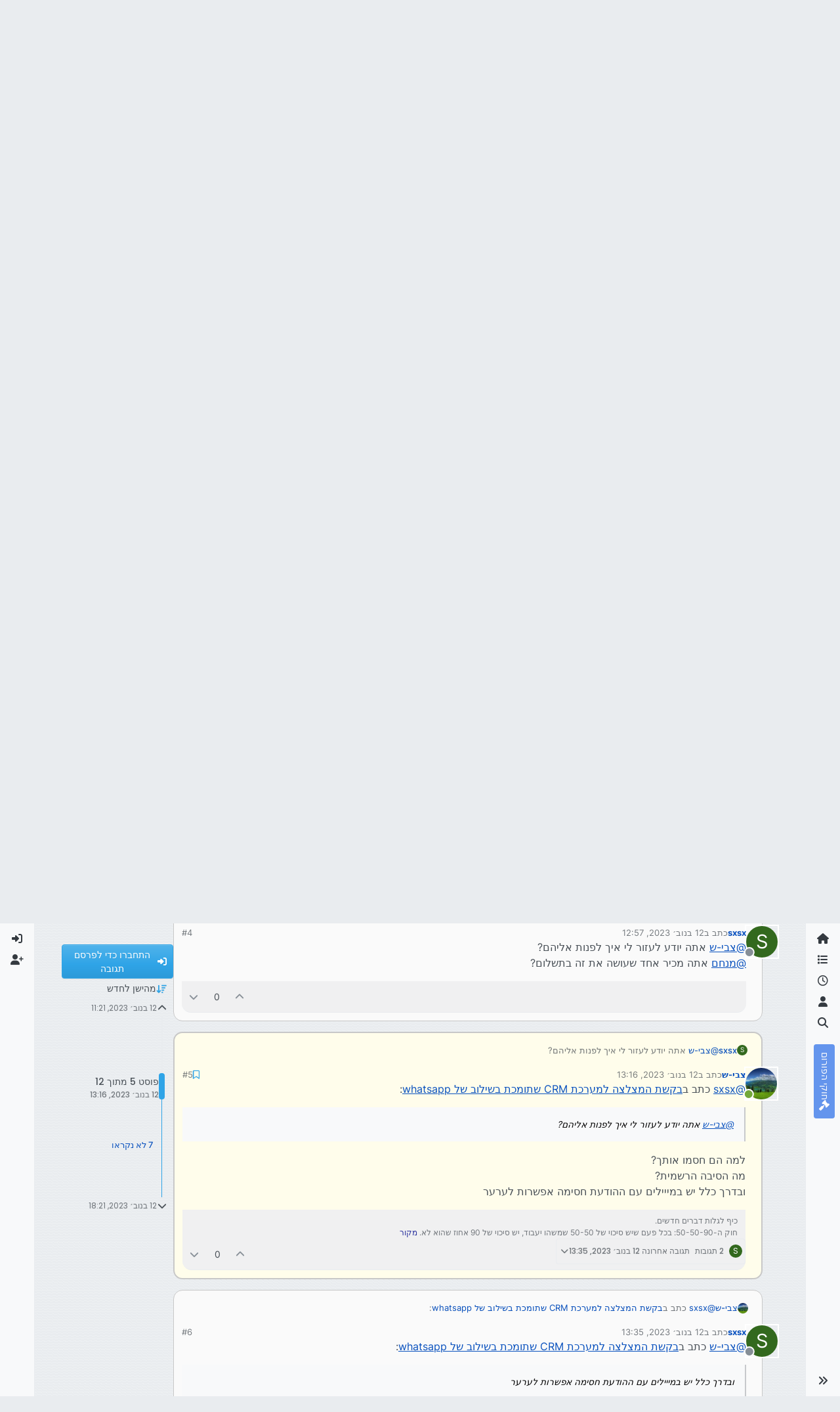

--- FILE ---
content_type: text/html; charset=utf-8
request_url: https://tchumim.com/topic/15749/%D7%91%D7%A7%D7%A9%D7%AA-%D7%94%D7%9E%D7%A6%D7%9C%D7%A6%D7%94-%D7%9C%D7%9E%D7%A2%D7%A8%D7%9B%D7%AA-crm-%D7%A9%D7%AA%D7%95%D7%9E%D7%9B%D7%AA-%D7%91%D7%A9%D7%99%D7%9C%D7%95%D7%91-%D7%A9%D7%9C-whatsapp/5
body_size: 32922
content:
<!DOCTYPE html>
<html lang="he" data-dir="rtl" style="direction: rtl;">
<head>
<title>בקשת המצלצה למערכת CRM שתומכת בשילוב של whatsapp | תחומים</title>
<meta name="viewport" content="width&#x3D;device-width, initial-scale&#x3D;1.0" />
	<meta name="content-type" content="text/html; charset=UTF-8" />
	<meta name="apple-mobile-web-app-capable" content="yes" />
	<meta name="mobile-web-app-capable" content="yes" />
	<meta property="og:site_name" content="תחומים - פורום חרדי מקצועי" />
	<meta name="msapplication-badge" content="frequency=30; polling-uri=https://tchumim.com/sitemap.xml" />
	<meta name="theme-color" content="#ffffff" />
	<meta name="keywords" content="תכנות,programming,מחשוב,טכנאות,רשתות,חרדי,מקצועי,פורום" />
	<meta name="msapplication-square150x150logo" content="/assets/uploads/system/og-image.png" />
	<meta name="title" content="בקשת המצלצה למערכת CRM שתומכת בשילוב של whatsapp" />
	<meta property="og:title" content="בקשת המצלצה למערכת CRM שתומכת בשילוב של whatsapp" />
	<meta property="og:type" content="article" />
	<meta property="article:published_time" content="2023-11-12T11:21:40.883Z" />
	<meta property="article:modified_time" content="2023-11-12T18:21:05.189Z" />
	<meta property="article:section" content="תוכנה" />
	<meta name="description" content="@sxsx כתב בבקשת המצלצה למערכת CRM שתומכת בשילוב של whatsapp:  @צבי-ש אתה יודע לעזור לי איך לפנות אליהם?  למה הם חסמו אותך? מה הסיבה הרשמית? ובדרך כלל יש במיי..." />
	<meta property="og:description" content="@sxsx כתב בבקשת המצלצה למערכת CRM שתומכת בשילוב של whatsapp:  @צבי-ש אתה יודע לעזור לי איך לפנות אליהם?  למה הם חסמו אותך? מה הסיבה הרשמית? ובדרך כלל יש במיי..." />
	<meta property="og:image" content="https://tchumim.com/assets/uploads/profile/uid-6032/6032-profileavatar-1647838520639.jpeg" />
	<meta property="og:image:url" content="https://tchumim.com/assets/uploads/profile/uid-6032/6032-profileavatar-1647838520639.jpeg" />
	<meta property="og:image" content="https://tchumim.com/assets/uploads/system/og-image.png" />
	<meta property="og:image:url" content="https://tchumim.com/assets/uploads/system/og-image.png" />
	<meta property="og:image:width" content="600" />
	<meta property="og:image:height" content="200" />
	<meta property="og:url" content="https://tchumim.com/topic/15749/%D7%91%D7%A7%D7%A9%D7%AA-%D7%94%D7%9E%D7%A6%D7%9C%D7%A6%D7%94-%D7%9C%D7%9E%D7%A2%D7%A8%D7%9B%D7%AA-crm-%D7%A9%D7%AA%D7%95%D7%9E%D7%9B%D7%AA-%D7%91%D7%A9%D7%99%D7%9C%D7%95%D7%91-%D7%A9%D7%9C-whatsapp/5" />
	
<link rel="stylesheet" type="text/css" href="/assets/client-cerulean-rtl.css?v=9d71ebe86e6" />
<link rel="icon" type="image/x-icon" href="/assets/uploads/system/favicon.ico?v&#x3D;9d71ebe86e6" />
	<link rel="manifest" href="/manifest.webmanifest" crossorigin="use-credentials" />
	<link rel="search" type="application/opensearchdescription+xml" title="תחומים - פורום חרדי מקצועי" href="/osd.xml" />
	<link rel="apple-touch-icon" href="/assets/images/touch/512.png" />
	<link rel="icon" sizes="36x36" href="/assets/images/touch/36.png" />
	<link rel="icon" sizes="48x48" href="/assets/images/touch/48.png" />
	<link rel="icon" sizes="72x72" href="/assets/images/touch/72.png" />
	<link rel="icon" sizes="96x96" href="/assets/images/touch/96.png" />
	<link rel="icon" sizes="144x144" href="/assets/images/touch/144.png" />
	<link rel="icon" sizes="192x192" href="/assets/images/touch/192.png" />
	<link rel="icon" sizes="512x512" href="/assets/images/touch/512.png" />
	<link rel="prefetch" href="/assets/src/modules/composer.js?v&#x3D;9d71ebe86e6" />
	<link rel="prefetch" href="/assets/src/modules/composer/uploads.js?v&#x3D;9d71ebe86e6" />
	<link rel="prefetch" href="/assets/src/modules/composer/drafts.js?v&#x3D;9d71ebe86e6" />
	<link rel="prefetch" href="/assets/src/modules/composer/tags.js?v&#x3D;9d71ebe86e6" />
	<link rel="prefetch" href="/assets/src/modules/composer/categoryList.js?v&#x3D;9d71ebe86e6" />
	<link rel="prefetch" href="/assets/src/modules/composer/resize.js?v&#x3D;9d71ebe86e6" />
	<link rel="prefetch" href="/assets/src/modules/composer/autocomplete.js?v&#x3D;9d71ebe86e6" />
	<link rel="prefetch" href="/assets/templates/composer.tpl?v&#x3D;9d71ebe86e6" />
	<link rel="prefetch" href="/assets/language/he/topic.json?v&#x3D;9d71ebe86e6" />
	<link rel="prefetch" href="/assets/language/he/modules.json?v&#x3D;9d71ebe86e6" />
	<link rel="prefetch" href="/assets/language/he/tags.json?v&#x3D;9d71ebe86e6" />
	<link rel="prefetch stylesheet" href="/assets/plugins/nodebb-plugin-markdown/styles/atom-one-dark-reasonable.css" />
	<link rel="prefetch" href="/assets/language/he/markdown.json?v&#x3D;9d71ebe86e6" />
	<link rel="stylesheet" href="https://tchumim.com/assets/plugins/nodebb-plugin-emoji/emoji/styles.css?v&#x3D;9d71ebe86e6" />
	<link rel="canonical" href="https://tchumim.com/topic/15749/בקשת-המצלצה-למערכת-crm-שתומכת-בשילוב-של-whatsapp" />
	<link rel="alternate" type="application/rss+xml" href="/topic/15749.rss" />
	<link rel="up" href="https://tchumim.com/category/47/תוכנה" />
	<link rel="author" href="https://tchumim.com/user/צבי-ש" />
	
<script>
var config = JSON.parse('{"relative_path":"","upload_url":"/assets/uploads","asset_base_url":"/assets","assetBaseUrl":"/assets","siteTitle":"\u05EA\u05D7\u05D5\u05DE\u05D9\u05DD - \u05E4\u05D5\u05E8\u05D5\u05DD \u05D7\u05E8\u05D3\u05D9 \u05DE\u05E7\u05E6\u05D5\u05E2\u05D9","browserTitle":"\u05EA\u05D7\u05D5\u05DE\u05D9\u05DD","description":"\u05EA\u05D7\u05D5\u05DE\u05D9\u05DD | \u05E4\u05D5\u05E8\u05D5\u05DD \u05D7\u05E8\u05D3\u05D9 \u05DE\u05E7\u05E6\u05D5\u05E2\u05D9","keywords":"\u05EA\u05DB\u05E0\u05D5\u05EA,programming,\u05DE\u05D7\u05E9\u05D5\u05D1,\u05D8\u05DB\u05E0\u05D0\u05D5\u05EA,\u05E8\u05E9\u05EA\u05D5\u05EA,\u05D7\u05E8\u05D3\u05D9,\u05DE\u05E7\u05E6\u05D5\u05E2\u05D9,\u05E4\u05D5\u05E8\u05D5\u05DD","brand:logo":"&#x2F;assets&#x2F;uploads&#x2F;system&#x2F;og-image.png","titleLayout":"&#123;pageTitle&#125; | &#123;browserTitle&#125;","showSiteTitle":true,"maintenanceMode":false,"postQueue":1,"minimumTitleLength":3,"maximumTitleLength":255,"minimumPostLength":2,"maximumPostLength":50000,"minimumTagsPerTopic":0,"maximumTagsPerTopic":5,"minimumTagLength":3,"maximumTagLength":15,"undoTimeout":10000,"useOutgoingLinksPage":false,"allowGuestHandles":false,"allowTopicsThumbnail":false,"usePagination":true,"disableChat":true,"disableChatMessageEditing":false,"maximumChatMessageLength":1000,"socketioTransports":["polling","websocket"],"socketioOrigins":"https://tchumim.com:*","websocketAddress":"","maxReconnectionAttempts":5,"reconnectionDelay":1500,"topicsPerPage":20,"postsPerPage":30,"maximumFileSize":6500,"theme:id":"nodebb-theme-harmony","theme:src":"https://cdn.jsdelivr.net/npm/bootswatch@5.2.3/dist/cerulean/bootstrap.min.css","defaultLang":"he","userLang":"he","loggedIn":false,"uid":-1,"cache-buster":"v=9d71ebe86e6","topicPostSort":"oldest_to_newest","categoryTopicSort":"recently_replied","csrf_token":false,"searchEnabled":true,"searchDefaultInQuick":"titles","bootswatchSkin":"cerulean","composer:showHelpTab":true,"enablePostHistory":true,"timeagoCutoff":30,"timeagoCodes":["af","am","ar","az-short","az","be","bg","bs","ca","cs","cy","da","de-short","de","dv","el","en-short","en","es-short","es","et","eu","fa-short","fa","fi","fr-short","fr","gl","he","hr","hu","hy","id","is","it-short","it","ja","jv","ko","ky","lt","lv","mk","nl","no","pl","pt-br-short","pt-br","pt-short","pt","ro","rs","ru","rw","si","sk","sl","sq","sr","sv","th","tr-short","tr","uk","ur","uz","vi","zh-CN","zh-TW"],"cookies":{"enabled":false,"message":"[[global:cookies.message]]","dismiss":"[[global:cookies.accept]]","link":"[[global:cookies.learn-more]]","link_url":"https:&#x2F;&#x2F;www.cookiesandyou.com"},"thumbs":{"size":512},"emailPrompt":1,"useragent":{"isSafari":false},"fontawesome":{"pro":false,"styles":["solid","brands","regular"],"version":"6.7.2"},"activitypub":{"probe":0},"acpLang":"undefined","topicSearchEnabled":false,"disableCustomUserSkins":true,"defaultBootswatchSkin":"cerulean","composer-default":{},"markdown":{"highlight":1,"highlightLinesLanguageList":"[\\"1c\\",\\"abnf\\",\\"accesslog\\",\\"actionscript\\",\\"ada\\",\\"angelscript\\",\\"apache\\",\\"applescript\\",\\"arcade\\",\\"arduino\\",\\"armasm\\",\\"asciidoc\\",\\"aspectj\\",\\"autohotkey\\",\\"autoit\\",\\"avrasm\\",\\"awk\\",\\"axapta\\",\\"bash\\",\\"basic\\",\\"bnf\\",\\"brainfuck\\",\\"c\\",\\"cal\\",\\"capnproto\\",\\"ceylon\\",\\"clean\\",\\"clojure-repl\\",\\"clojure\\",\\"cmake\\",\\"coffeescript\\",\\"coq\\",\\"cos\\",\\"cpp\\",\\"crmsh\\",\\"crystal\\",\\"csharp\\",\\"csp\\",\\"css\\",\\"d\\",\\"dart\\",\\"delphi\\",\\"diff\\",\\"django\\",\\"dns\\",\\"dockerfile\\",\\"dos\\",\\"dsconfig\\",\\"dts\\",\\"dust\\",\\"ebnf\\",\\"elixir\\",\\"elm\\",\\"erb\\",\\"erlang-repl\\",\\"erlang\\",\\"excel\\",\\"fix\\",\\"flix\\",\\"fortran\\",\\"fsharp\\",\\"gams\\",\\"gauss\\",\\"gcode\\",\\"gherkin\\",\\"glsl\\",\\"gml\\",\\"go\\",\\"golo\\",\\"gradle\\",\\"groovy\\",\\"haml\\",\\"handlebars\\",\\"haskell\\",\\"haxe\\",\\"hsp\\",\\"http\\",\\"hy\\",\\"inform7\\",\\"ini\\",\\"irpf90\\",\\"isbl\\",\\"java\\",\\"javascript\\",\\"jboss-cli\\",\\"json\\",\\"julia-repl\\",\\"julia\\",\\"kotlin\\",\\"lasso\\",\\"latex\\",\\"ldif\\",\\"leaf\\",\\"less\\",\\"lisp\\",\\"livecodeserver\\",\\"livescript\\",\\"llvm\\",\\"lsl\\",\\"lua\\",\\"makefile\\",\\"markdown\\",\\"mathematica\\",\\"matlab\\",\\"maxima\\",\\"mel\\",\\"mercury\\",\\"mipsasm\\",\\"mizar\\",\\"mojolicious\\",\\"monkey\\",\\"moonscript\\",\\"n1ql\\",\\"nestedtext\\",\\"nginx\\",\\"nim\\",\\"nix\\",\\"node-repl\\",\\"nsis\\",\\"objectivec\\",\\"ocaml\\",\\"openscad\\",\\"oxygene\\",\\"parser3\\",\\"perl\\",\\"pf\\",\\"pgsql\\",\\"php-template\\",\\"php\\",\\"plaintext\\",\\"pony\\",\\"powershell\\",\\"processing\\",\\"profile\\",\\"prolog\\",\\"properties\\",\\"protobuf\\",\\"puppet\\",\\"purebasic\\",\\"python-repl\\",\\"python\\",\\"q\\",\\"qml\\",\\"r\\",\\"reasonml\\",\\"rib\\",\\"roboconf\\",\\"routeros\\",\\"rsl\\",\\"ruby\\",\\"ruleslanguage\\",\\"rust\\",\\"sas\\",\\"scala\\",\\"scheme\\",\\"scilab\\",\\"scss\\",\\"shell\\",\\"smali\\",\\"smalltalk\\",\\"sml\\",\\"sqf\\",\\"sql\\",\\"stan\\",\\"stata\\",\\"step21\\",\\"stylus\\",\\"subunit\\",\\"swift\\",\\"taggerscript\\",\\"tap\\",\\"tcl\\",\\"thrift\\",\\"tp\\",\\"twig\\",\\"typescript\\",\\"vala\\",\\"vbnet\\",\\"vbscript-html\\",\\"vbscript\\",\\"verilog\\",\\"vhdl\\",\\"vim\\",\\"wasm\\",\\"wren\\",\\"x86asm\\",\\"xl\\",\\"xml\\",\\"xquery\\",\\"yaml\\",\\"zephir\\"]","hljsLanguages":["common"],"theme":"atom-one-dark-reasonable.css","defaultHighlightLanguage":"","externalMark":false},"sso-google":{"style":"light"},"emojiCustomFirst":false,"theme":{"enableQuickReply":true,"enableBreadcrumbs":true,"centerHeaderElements":false,"mobileTopicTeasers":false,"stickyToolbar":true,"topicSidebarTools":true,"topMobilebar":false,"autohideBottombar":true,"openSidebars":false,"chatModals":false},"openDraftsOnPageLoad":false}');
var app = {
user: JSON.parse('{"uid":-1,"username":"אורח","displayname":"אורח","userslug":"","fullname":"אורח","email":"","icon:text":"?","icon:bgColor":"#aaa","groupTitle":"","groupTitleArray":[],"status":"offline","reputation":0,"email:confirmed":false,"unreadData":{"":{},"new":{},"watched":{},"unreplied":{}},"isAdmin":false,"isGlobalMod":false,"isMod":false,"privileges":{"chat":false,"chat:privileged":false,"upload:post:image":false,"upload:post:file":false,"signature":false,"invite":false,"group:create":false,"search:content":false,"search:users":false,"search:tags":false,"view:users":true,"view:tags":false,"view:groups":false,"local:login":false,"ban":false,"mute":false,"view:users:info":false},"blocks":[],"timeagoCode":"he","offline":true,"lastRoomId":null,"isEmailConfirmSent":false}')
};
document.documentElement.style.setProperty('--panel-offset', `0px`);
</script>

<!-- Google tag (gtag.js) -->
<script async src="https://www.googletagmanager.com/gtag/js?id=G-GQBYZ26TW2"></script>
<script>
  window.dataLayer = window.dataLayer || [];
  function gtag(){dataLayer.push(arguments);}
  gtag('js', new Date());

  gtag('config', 'G-GQBYZ26TW2', {'user_id': app.user.uid});
</script>



<style>#laws {
  background: cornflowerblue;
  color: white;
}
#laws .bottombar-nav .nav-text {
  color: white;
}
@media (min-width: 768px) {
  #laws {
    writing-mode: vertical-rl;
    text-orientation: mixed;
    margin-top: 1rem;
    background: cornflowerblue;
    padding: 0.75rem 0.25rem;
  }
  #laws .visible-open {
    display: block;
  }
}

td.hljs-ln-line.hljs-ln-numbers {
  padding-right: 1rem;
  opacity: 0.5;
}

p {
  direction: rtl;
}

pre.markdown-highlight {
  direction: ltr;
}

blockquote {
  font-size: 85%;
  color: gray;
  font-style: italic;
}

blockquote img.img-fluid.img-markdown {
  max-height: 4rem;
  background: lightgray;
  padding: 1px;
}

.img-markdown {
  margin: 0.75rem;
  max-height: 50vh;
  box-shadow: 0px 5px 10px 0px rgba(0, 0, 0, 0.5);
}

body {
  background: var(--bs-secondary);
  background-image: repeating-linear-gradient(11deg, rgba(255, 255, 255, 0.25), rgba(255, 255, 255, 0.25) 1px, transparent 0px, transparent 4px);
  background-size: 8px;
}

.page-topic .topic .posts.timeline .timeline-event:last-child,
.page-topic .topic .posts.timeline > [component="post/placeholder"]:last-child,
.page-topic .topic .posts.timeline > [component=post]:last-child {
  padding-bottom: 0;
}

li[component=post].pt-4 {
  padding-top: 0 !important;
}

li[component=post].highlight {
  border: solid 2px rgb(200, 200, 200) !important;
  background-color: #fffdeb;
}

li[component=post] {
  background: rgb(250, 250, 250);
  margin-bottom: 1rem;
  padding: 0;
  border: solid 1px rgb(200, 200, 200) !important;
  border-radius: 14px;
}

body.template-topic .topic .posts > [component=post] > [component="post/footer"] {
  margin-right: 0;
}

body.template-topic .topic .posts.timeline .timeline-event:last-child, body.template-topic .topic .posts.timeline > [component="post/placeholder"]:last-child, body.template-topic .topic .posts.timeline > [component=post]:last-child {
  padding-bottom: 0;
}

.page-topic .topic .posts [component=post] [component="post/actions"] {
  opacity: 1;
}

.page-topic .topic .posts [component=post] > [component="post/footer"] {
  margin-right: 0;
}

[component="post/footer"] {
  background: rgb(240, 240, 241);
  border-top: none !important;
  border-radius: 0 0 14px 14px;
  margin-bottom: 0;
  margin-left: 0;
}
[component="post/footer"] .pb-2 {
  padding-bottom: 0rem !important;
}
[component="post/footer"] div[component="post/replies/container"],
[component="post/footer"] .clearfix {
  display: none;
}

div[component="post/content"].mt-2 {
  margin-top: 1rem !important;
  margin-right: 1rem;
}
div[component="post/content"].mt-2 a {
  color: var(--bs-primary);
}

div[component="post/signature"] {
  padding: 0.75rem 0.75rem 0 0.75rem;
}
div[component="post/signature"] a {
  color: #2b339f;
}
div[component="post/signature"] h1, div[component="post/signature"] h2, div[component="post/signature"] h3, div[component="post/signature"] h4, div[component="post/signature"] h5, div[component="post/signature"] h6 {
  font-size: 1rem;
}
div[component="post/signature"] p {
  margin: 0;
}

[component="post/actions"] {
  padding-top: 0.5rem;
}

li[component=post] > div.d-flex {
  margin: 0.75rem;
}

.icon.bg-body {
  border-radius: 50%;
  padding: 3px !important;
  border: solid 1px rgb(200, 200, 202) !important;
}

[component="user/status"] {
  padding: 6px !important;
}

.page-topic .topic .posts [component=post] [component="post/actions"] {
  opacity: 1 !important;
}

div[component="post/signature"] {
  padding: 0rem 0.75rem 0 0;
}

.navbar .card-header {
  background-color: rgba(250, 250, 252, 0.8);
  border: solid 1px rgba(200, 200, 202, 0.8) !important;
}

li[component="category/topic"],
li[component="categories/category"],
.users {
  background-color: rgb(250, 250, 250);
  margin-bottom: 1rem;
  border-radius: 15px;
  padding-right: 10px;
  padding-left: 10px;
}

.users {
  padding: 40px;
  padding-top: 20px;
}

.sticky-tools {
  padding: 0;
  background-color: rgba(255, 255, 255, 0);
  backdrop-filter: blur(10px);
}

[component="user/picture"] {
  --avatar-size: 48px !important ;
}

a[component="post/downvote"]:not(.downvoted) .text-primary,
a[component="post/upvote"]:not(.upvoted) .text-primary {
  color: var(--bs-gray) !important;
}

.p50 {
  display: flex;
  justify-content: center;
}
.p50 img {
  max-width: 100%;
}

div[component="post/signature"] ul {
  display: flex;
  justify-content: space-between;
}
div[component="post/signature"] li {
  list-style-type: none;
}</style>

</head>
<body class="page-topic page-topic-15749 page-topic-בקשת-המצלצה-למערכת-crm-שתומכת-בשילוב-של-whatsapp template-topic page-topic-category-47 page-topic-category-תוכנה parent-category-47 page-status-200 theme-harmony user-guest skin-cerulean">
<a class="visually-hidden-focusable position-absolute top-0 start-0 p-3 m-3 bg-body" style="z-index: 1021;" href="#content">דילוג לתוכן</a>

<div class="layout-container d-flex justify-content-between pb-4 pb-md-0">
<nav component="sidebar/left" class=" text-dark bg-light sidebar sidebar-left start-0 border-end vh-100 d-none d-lg-flex flex-column justify-content-between sticky-top">
<ul id="main-nav" class="list-unstyled d-flex flex-column w-100 gap-2 mt-2 overflow-y-auto">


<li class="nav-item mx-2 " title="">
<a class="nav-link navigation-link d-flex gap-2 justify-content-between align-items-center "  href="&#x2F;"  aria-label="דף הבית">
<span class="d-flex gap-2 align-items-center text-nowrap truncate-open">
<span class="position-relative">

<i class="fa fa-fw fa-home" data-content=""></i>
<span component="navigation/count" class="visible-closed position-absolute top-0 start-100 translate-middle badge rounded-1 bg-primary hidden"></span>

</span>
<span class="nav-text small visible-open fw-semibold text-truncate">דף הבית</span>
</span>
<span component="navigation/count" class="visible-open badge rounded-1 bg-primary hidden"></span>
</a>

</li>



<li class="nav-item mx-2 " title="קטגוריות">
<a class="nav-link navigation-link d-flex gap-2 justify-content-between align-items-center "  href="&#x2F;categories"  aria-label="קטגוריות">
<span class="d-flex gap-2 align-items-center text-nowrap truncate-open">
<span class="position-relative">

<i class="fa fa-fw fa-list" data-content=""></i>
<span component="navigation/count" class="visible-closed position-absolute top-0 start-100 translate-middle badge rounded-1 bg-primary hidden"></span>

</span>
<span class="nav-text small visible-open fw-semibold text-truncate">קטגוריות</span>
</span>
<span component="navigation/count" class="visible-open badge rounded-1 bg-primary hidden"></span>
</a>

</li>



<li class="nav-item mx-2 " title="פוסטים אחרונים">
<a class="nav-link navigation-link d-flex gap-2 justify-content-between align-items-center "  href="&#x2F;recent"  aria-label="פוסטים אחרונים">
<span class="d-flex gap-2 align-items-center text-nowrap truncate-open">
<span class="position-relative">

<i class="fa fa-fw fa-clock-o" data-content=""></i>
<span component="navigation/count" class="visible-closed position-absolute top-0 start-100 translate-middle badge rounded-1 bg-primary hidden"></span>

</span>
<span class="nav-text small visible-open fw-semibold text-truncate">פוסטים אחרונים</span>
</span>
<span component="navigation/count" class="visible-open badge rounded-1 bg-primary hidden"></span>
</a>

</li>



<li class="nav-item mx-2 " title="משתמשים">
<a class="nav-link navigation-link d-flex gap-2 justify-content-between align-items-center "  href="&#x2F;users"  aria-label="משתמשים">
<span class="d-flex gap-2 align-items-center text-nowrap truncate-open">
<span class="position-relative">

<i class="fa fa-fw fa-user" data-content=""></i>
<span component="navigation/count" class="visible-closed position-absolute top-0 start-100 translate-middle badge rounded-1 bg-primary hidden"></span>

</span>
<span class="nav-text small visible-open fw-semibold text-truncate">משתמשים</span>
</span>
<span component="navigation/count" class="visible-open badge rounded-1 bg-primary hidden"></span>
</a>

</li>



<li class="nav-item mx-2 " title="חיפוש">
<a class="nav-link navigation-link d-flex gap-2 justify-content-between align-items-center "  href="&#x2F;search"  aria-label="חיפוש">
<span class="d-flex gap-2 align-items-center text-nowrap truncate-open">
<span class="position-relative">

<i class="fa fa-fw fa-search" data-content=""></i>
<span component="navigation/count" class="visible-closed position-absolute top-0 start-100 translate-middle badge rounded-1 bg-primary hidden"></span>

</span>
<span class="nav-text small visible-open fw-semibold text-truncate">חיפוש</span>
</span>
<span component="navigation/count" class="visible-open badge rounded-1 bg-primary hidden"></span>
</a>

</li>



<li class="nav-item mx-2 " title="">
<a class="nav-link navigation-link d-flex gap-2 justify-content-between align-items-center "  href="&#x2F;topic&#x2F;2818&#x2F;%D7%97%D7%95%D7%A7%D7%99-%D7%94%D7%A4%D7%95%D7%A8%D7%95%D7%9D" id="laws" aria-label="חוקי הפורום">
<span class="d-flex gap-2 align-items-center text-nowrap truncate-open">
<span class="position-relative">

<i class="fa fa-fw fa-gavel" data-content=""></i>
<span component="navigation/count" class="visible-closed position-absolute top-0 start-100 translate-middle badge rounded-1 bg-primary hidden"></span>

</span>
<span class="nav-text small visible-open fw-semibold text-truncate">חוקי הפורום</span>
</span>
<span component="navigation/count" class="visible-open badge rounded-1 bg-primary hidden"></span>
</a>

</li>


</ul>
<div class="sidebar-toggle-container align-self-start">

<div class="sidebar-toggle m-2 d-none d-lg-block">
<a href="#" role="button" component="sidebar/toggle" class="nav-link d-flex gap-2 align-items-center p-2 pointer w-100 text-nowrap" title="הרחבה" aria-label="הצגת סרגל צד">
<i class="fa fa-fw fa-angles-right"></i>
<i class="fa fa-fw fa-angles-left"></i>
<span class="nav-text visible-open fw-semibold small lh-1">כיווץ</span>
</a>
</div>
</div>
</nav>
<main id="panel" class="d-flex flex-column gap-3 flex-grow-1 mt-3" style="min-width: 0;">

<div class="container-lg px-md-4 brand-container">
<div class="col-12 d-flex border-bottom pb-3 ">

<div component="brand/wrapper" class="d-flex align-items-center gap-3 p-2 rounded-1 align-content-stretch ">

<a component="brand/anchor" href="/" title="לוגו מותג">
<img component="brand/logo" alt="תחומים" class="" src="/assets/uploads/system/og-image.png?v=9d71ebe86e6" />
</a>


<a component="siteTitle" class="text-truncate align-self-stretch align-items-center d-flex" href="http://tchumim.com">
<h1 class="fs-6 fw-bold text-body mb-0">תחומים - פורום חרדי מקצועי</h1>
</a>

</div>


<div data-widget-area="brand-header" class="flex-fill gap-3 p-2 align-self-center">

<div class="d-none d-lg-flex justify-content-end align-items-end">
    <a target="_blank" href="https://did.li/xCygT" class="align-self-center bg-light btn btn-outline-primary text-primary"> 
        💡
        רוצה לזכור קריאת שמע בזמן? לחץ כאן!
     </a>
</div>
<script>
    document.addEventListener('DOMContentLoaded', () => {
        const bottomBarNav = document.querySelector('.bottombar-nav');
        const link = document.createElement('a');
        link.href = 'https://bit.ly/3UeoF6e';
        link.classList.add('align-self-center', 'bg-light', 'btn', 'btn-outline-primary', 'text-primary', 'p-1');
        link.textContent = 'רוצה לזכור קריאת שמע בזמן? לחץ כאן!';
        bottomBarNav.insertBefore(link, bottomBarNav.firstChild);
    });
</script>

</div>

</div>
</div>

<div class="container-lg px-md-4 d-flex flex-column gap-3 h-100 mb-5 mb-lg-0" id="content">
<noscript>
<div class="alert alert-danger">
<p>
Your browser does not seem to support JavaScript. As a result, your viewing experience will be diminished, and you have been placed in <strong>read-only mode</strong>.
</p>
<p>
Please download a browser that supports JavaScript, or enable it if it's disabled (i.e. NoScript).
</p>
</div>
</noscript>
<script type="application/ld+json">{
"@context": "https://schema.org",
"@type": "BreadcrumbList",
"itemListElement": [{
"@type": "ListItem",
"position": 1,
"name": "תחומים - פורום חרדי מקצועי",
"item": "https://tchumim.com"
}
,{
"@type": "ListItem",
"position": 2,
"name": "תוכנה"
,"item": "https://tchumim.com/category/47/תוכנה"
},{
"@type": "ListItem",
"position": 3,
"name": "בקשת המצלצה למערכת CRM שתומכת בשילוב של whatsapp"

}
]}</script>


<ol class="breadcrumb mb-0 " itemscope="itemscope" itemprop="breadcrumb" itemtype="http://schema.org/BreadcrumbList">

<li itemscope="itemscope" itemprop="itemListElement" itemtype="http://schema.org/ListItem" class="breadcrumb-item ">
<meta itemprop="position" content="1" />
<a href="https://tchumim.com" itemprop="item">
<span class="fw-semibold" itemprop="name">דף הבית</span>
</a>
</li>

<li itemscope="itemscope" itemprop="itemListElement" itemtype="http://schema.org/ListItem" class="breadcrumb-item ">
<meta itemprop="position" content="2" />
<a href="https://tchumim.com/category/47/תוכנה" itemprop="item">
<span class="fw-semibold" itemprop="name">תוכנה</span>
</a>
</li>

<li component="breadcrumb/current" itemscope="itemscope" itemprop="itemListElement" itemtype="http://schema.org/ListItem" class="breadcrumb-item active">
<meta itemprop="position" content="3" />

<span class="fw-semibold" itemprop="name">בקשת המצלצה למערכת CRM שתומכת בשילוב של whatsapp</span>

</li>

</ol>



<div class="flex-fill" itemid="/topic/15749/%D7%91%D7%A7%D7%A9%D7%AA-%D7%94%D7%9E%D7%A6%D7%9C%D7%A6%D7%94-%D7%9C%D7%9E%D7%A2%D7%A8%D7%9B%D7%AA-crm-%D7%A9%D7%AA%D7%95%D7%9E%D7%9B%D7%AA-%D7%91%D7%A9%D7%99%D7%9C%D7%95%D7%91-%D7%A9%D7%9C-whatsapp/5" itemscope itemtype="https://schema.org/DiscussionForumPosting">
<meta itemprop="headline" content="בקשת המצלצה למערכת CRM שתומכת בשילוב של whatsapp">
<meta itemprop="text" content="בקשת המצלצה למערכת CRM שתומכת בשילוב של whatsapp">
<meta itemprop="url" content="/topic/15749/%D7%91%D7%A7%D7%A9%D7%AA-%D7%94%D7%9E%D7%A6%D7%9C%D7%A6%D7%94-%D7%9C%D7%9E%D7%A2%D7%A8%D7%9B%D7%AA-crm-%D7%A9%D7%AA%D7%95%D7%9E%D7%9B%D7%AA-%D7%91%D7%A9%D7%99%D7%9C%D7%95%D7%91-%D7%A9%D7%9C-whatsapp/5">
<meta itemprop="datePublished" content="2023-11-12T11:21:40.883Z">
<meta itemprop="dateModified" content="2023-11-12T18:21:05.189Z">
<div itemprop="author" itemscope itemtype="https://schema.org/Person">
<meta itemprop="name" content="sxsx">
<meta itemprop="url" content="/user/sxsx">
</div>
<div class="d-flex flex-column gap-3">
<div class="d-flex gap-2 flex-wrap">
<div class="d-flex flex-column gap-3 flex-grow-1 flex-1">
<h1 component="post/header" class="tracking-tight fw-semibold fs-3 mb-0 text-break ">
<span class="topic-title" component="topic/title">בקשת המצלצה למערכת CRM שתומכת בשילוב של whatsapp</span>
</h1>
<div class="topic-info d-flex gap-2 align-items-center flex-wrap ">
<span component="topic/labels" class="d-flex gap-2 hidden">
<span component="topic/scheduled" class="badge badge border border-gray-300 text-body hidden">
<i class="fa fa-clock-o"></i> מתוזמן
</span>
<span component="topic/pinned" class="badge badge border border-gray-300 text-body hidden">
<i class="fa fa-thumb-tack"></i> נעוץ
</span>
<span component="topic/locked" class="badge badge border border-gray-300 text-body hidden">
<i class="fa fa-lock"></i> נעול
</span>
<a component="topic/moved" href="/category/" class="badge badge border border-gray-300 text-body text-decoration-none hidden">
<i class="fa fa-arrow-circle-right"></i> הועבר
</a>

</span>
<a href="/category/47/תוכנה" class="badge px-1 text-truncate text-decoration-none border" style="color: #ffffff;background-color: #AB4642;border-color: #AB4642!important; max-width: 70vw;">
			<i class="fa fa-fw fa-television"></i>
			תוכנה
		</a>
<div data-tid="15749" component="topic/tags" class="lh-1 tags tag-list d-flex flex-wrap hidden-xs hidden-empty gap-2"></div>
<div class="d-flex gap-2"><span class="badge text-body border border-gray-300 stats text-xs">
<i class="fa-regular fa-fw fa-message visible-xs-inline" title="פוסטים"></i>
<span component="topic/post-count" title="12" class="fw-bold">12</span>
<span class="hidden-xs text-lowercase fw-normal">פוסטים</span>
</span>
<span class="badge text-body border border-gray-300 stats text-xs">
<i class="fa fa-fw fa-user visible-xs-inline" title="כותבים"></i>
<span title="5" class="fw-bold">5</span>
<span class="hidden-xs text-lowercase fw-normal">כותבים</span>
</span>
<span class="badge text-body border border-gray-300 stats text-xs">
<i class="fa fa-fw fa-eye visible-xs-inline" title="צפיות"></i>
<span class="fw-bold" title="428">428</span>
<span class="hidden-xs text-lowercase fw-normal">צפיות</span>
</span>

<span class="badge text-body border border-gray-300 stats text-xs">
<i class="fa fa-fw fa-bell-o visible-xs-inline" title="עוקבים"></i>
<span class="fw-bold" title="428">4</span>
<span class="hidden-xs text-lowercase fw-normal">עוקבים</span>
</span>
</div>
</div>
</div>
<div class="d-flex flex-wrap gap-2 align-items-start mt-2 hidden-empty" component="topic/thumb/list"></div>
</div>
<div class="row mb-4 mb-lg-0">
<div class="topic col-lg-12">
<div class="sticky-tools d-block d-lg-none" style="top: 0;">
<nav class="d-flex flex-nowrap my-2 p-0 border-0 rounded topic-main-buttons">
<div class="d-flex flex-row p-2 text-bg-light border rounded w-100 align-items-center">
<div class="d-flex me-auto mb-0 gap-2 align-items-center flex-wrap">


<div class="btn-group bottom-sheet" component="thread/sort">
<button class="btn btn-ghost btn-sm ff-secondary d-flex gap-2 align-items-center dropdown-toggle text-truncate" data-bs-toggle="dropdown" aria-haspopup="true" aria-expanded="false" aria-label="אפשרות מיון פוסטים, מהישן לחדש">
<i class="fa fa-fw fa-arrow-down-wide-short text-primary"></i>
<span class="d-none d-md-inline fw-semibold text-truncate text-nowrap">מהישן לחדש</span>
</button>
<ul class="dropdown-menu p-1 text-sm" role="menu">
<li>
<a class="dropdown-item rounded-1 d-flex align-items-center gap-2" href="#" class="oldest_to_newest" data-sort="oldest_to_newest" role="menuitem">
<span class="flex-grow-1">מהישן לחדש</span>
<i class="flex-shrink-0 fa fa-fw text-secondary"></i>
</a>
</li>
<li>
<a class="dropdown-item rounded-1 d-flex align-items-center gap-2" href="#" class="newest_to_oldest" data-sort="newest_to_oldest" role="menuitem">
<span class="flex-grow-1">מהחדש לישן</span>
<i class="flex-shrink-0 fa fa-fw text-secondary"></i>
</a>
</li>
<li>
<a class="dropdown-item rounded-1 d-flex align-items-center gap-2" href="#" class="most_votes" data-sort="most_votes" role="menuitem">
<span class="flex-grow-1">הכי הרבה הצבעות</span>
<i class="flex-shrink-0 fa fa-fw text-secondary"></i>
</a>
</li>
</ul>
</div>


<a class="btn btn-ghost btn-sm d-none d-lg-flex align-items-center align-self-stretch" target="_blank" href="/topic/15749.rss" title="פיד RSS"><i class="fa fa-rss text-primary"></i></a>

</div>
<div component="topic/reply/container" class="btn-group hidden">
<a href="/compose?tid=15749" class="d-flex  gap-2 align-items-center btn btn-sm btn-primary fw-semibold" component="topic/reply" data-ajaxify="false" role="button"><i class="fa fa-fw fa-reply "></i><span class="d-none d-md-block text-truncate text-nowrap">תגובה</span></a>
<button type="button" class="btn btn-sm btn-primary dropdown-toggle flex-0" data-bs-toggle="dropdown" aria-haspopup="true" aria-expanded="false" aria-label="אפשרויות תגובה">
<span class="caret"></span>
</button>
<ul class="dropdown-menu dropdown-menu-end p-1 text-sm" role="menu">
<li><a class="dropdown-item rounded-1" href="#" component="topic/reply-as-topic" role="menuitem">תגובה כנושא</a></li>
</ul>
</div>


<a component="topic/reply/guest" href="/login" class="d-flex gap-2 align-items-center fw-semibold btn btn-sm btn-primary"><i class="fa fa-fw fa-sign-in "></i><span>התחברו כדי לפרסם תגובה</span></a>


</div>
</nav>
</div>



<div component="topic/deleted/message" class="alert alert-warning d-flex justify-content-between flex-wrap hidden">
<span>נושא זה נמחק. רק משתמשים עם הרשאות מתאימות יוכלו לצפות בו.</span>
<span>

</span>
</div>

<div class="d-flex gap-0 gap-lg-5">
<div class="posts-container" style="min-width: 0;">
<ul component="topic" class="posts timeline list-unstyled p-0 py-3" style="min-width: 0;" data-tid="15749" data-cid="47">

<li component="post" class="   topic-owner-post" data-index="0" data-pid="158580" data-uid="4888" data-timestamp="1699788100883" data-username="sxsx" data-userslug="sxsx" itemprop="comment" itemtype="http://schema.org/Comment" itemscope>
<a component="post/anchor" data-index="0" id="1"></a>
<meta itemprop="datePublished" content="2023-11-12T11:21:40.883Z">



<div class="d-flex align-items-start gap-3 post-container-parent">
<div class="bg-body d-none d-sm-block rounded-circle" style="outline: 2px solid var(--bs-body-bg);">
<a class="d-inline-block position-relative text-decoration-none" href="/user/sxsx" aria-label="דף פרופיל למשתמש sxsx">
<span title="sxsx" data-uid="4888" class="avatar  avatar-rounded" component="user/picture" style="--avatar-size: 48px; background-color: #33691e">S</span>

<span component="user/status" class="position-absolute top-100 start-100 border border-white border-2 rounded-circle status offline"><span class="visually-hidden">מנותק</span></span>

</a>
</div>
<div class="post-container d-flex gap-2 flex-grow-1 flex-column w-100" style="min-width:0;">
<div class="d-flex align-items-start justify-content-between gap-1 flex-nowrap w-100 post-header" itemprop="author" itemscope itemtype="https://schema.org/Person">
<div class="d-flex gap-1 flex-wrap align-items-center text-truncate">
<meta itemprop="name" content="sxsx">
<meta itemprop="url" content="/user/sxsx">
<div class="d-flex flex-nowrap gap-1 align-items-center text-truncate">
<div class="bg-body d-sm-none">
<a class="d-inline-block position-relative text-decoration-none" href="/user/sxsx">
<span title="sxsx" data-uid="4888" class="avatar  avatar-rounded" component="user/picture" style="--avatar-size: 20px; background-color: #33691e">S</span>

<span component="user/status" class="position-absolute top-100 start-100 border border-white border-2 rounded-circle status offline"><span class="visually-hidden">מנותק</span></span>

</a>
</div>
<a class="fw-bold text-nowrap text-truncate" href="/user/sxsx" data-username="sxsx" data-uid="4888">sxsx</a>
</div>


<div class="d-flex gap-1 align-items-center">
<span class="text-muted">כתב ב<a href="/post/158580" class="timeago text-muted" title="2023-11-12T11:21:40.883Z"></a></span>
<i component="post/edit-indicator" class="fa fa-edit text-muted edit-icon hidden" title="נערך Invalid Date"></i>
<span data-editor="" component="post/editor" class="visually-hidden">נערך לאחרונה על ידי  <span class="timeago" title="Invalid Date"></span></span>
</div>

</div>
<div class="d-flex align-items-center gap-1 justify-content-end">
<span class="bookmarked opacity-0 text-primary"><i class="fa fa-bookmark-o"></i></span>
<a href="/post/158580" class="post-index text-muted d-none d-md-inline">#1</a>
</div>
</div>
<div class="content text-break" component="post/content" itemprop="text">
<p dir="auto">אני מחפש מערכת CRM שתומכת בשילוב של whatsapp<br />
אבל שזה לא ישולב עם תוסף בדפדפן כמו weboxapp וכו',<br />
כי החיסרון של כזה תוסף שכשהדפדפן סגור או כל תקלה טכנית (וזה קורה לי לצערי הרבה-אין לי מושג למה)<br />
אז ההודעות שהגיעו במשך התקלה לא מופיעים<br />
כיום אני משתמש עם CRM של קאלה,<br />
ויש להם כזה שירות , רק צריך לפתוח חשבון פייסבוק עסקי ולאמת אותו<br />
וניסיתי לעשות את התהליך ולבסוף פייסבוק חסמו לי את החשבון לצמיתות בלי לנמק<br />
אשמח לעזרה מכל מי שיוכל לקדם אותי<br />
תודה מראש</p>

</div>
<div component="post/footer" class="post-footer border-bottom pb-2">

<div class="d-flex flex-wrap-reverse gap-2 justify-content-between">

<a component="post/reply-count" data-target-component="post/replies/container" href="#" class="d-flex gap-2 align-items-center btn btn-ghost ff-secondary border rounded-1 p-1 text-muted text-decoration-none text-xs hidden">
<span component="post/reply-count/avatars" class="d-flex gap-1 ">

<span><img title="צבי-ש" data-uid="6032" class="avatar avatar-tooltip avatar-rounded" alt="צבי-ש" loading="lazy" component="avatar/picture" src="/assets/uploads/profile/uid-6032/6032-profileavatar-1647838520639.jpeg" style="--avatar-size: 20px;" onError="this.remove()" itemprop="image" /><span title="צבי-ש" data-uid="6032" class="avatar avatar-tooltip avatar-rounded" component="avatar/icon" style="--avatar-size: 20px; background-color: #009688">צ</span></span>


</span>
<span class="ms-2 replies-count fw-semibold text-nowrap" component="post/reply-count/text" data-replies="1">תגובה 1</span>
<span class="ms-2 replies-last hidden-xs fw-semibold">תגובה אחרונה <span class="timeago" title="2023-11-12T12:54:03.866Z"></span></span>
<i class="fa fa-fw fa-chevron-down" component="post/replies/open"></i>
</a>

<div component="post/actions" class="d-flex flex-grow-1 align-items-center justify-content-end gap-1 post-tools">
<!-- This partial intentionally left blank; overwritten by nodebb-plugin-reactions -->
<a component="post/reply" href="#" class="btn btn-ghost btn-sm hidden" title="תגובה"><i class="fa fa-fw fa-reply text-primary"></i></a>
<a component="post/quote" href="#" class="btn btn-ghost btn-sm hidden" title="ציטוט"><i class="fa fa-fw fa-quote-right text-primary"></i></a>


<div class="d-flex votes align-items-center">
<a component="post/upvote" href="#" class="btn btn-ghost btn-sm" title="הצבעה לפוסט">
<i class="fa fa-fw fa-chevron-up text-primary"></i>
</a>
<meta itemprop="upvoteCount" content="0">
<meta itemprop="downvoteCount" content="0">
<a href="#" class="px-2 mx-1 btn btn-ghost btn-sm" component="post/vote-count" data-votes="0" title="מצביעים">0</a>

<a component="post/downvote" href="#" class="btn btn-ghost btn-sm" title="הצבעה נגד פוסט">
<i class="fa fa-fw fa-chevron-down text-primary"></i>
</a>

</div>

<span component="post/tools" class="dropdown bottom-sheet hidden">
<a class="btn btn-ghost btn-sm ff-secondary dropdown-toggle" href="#" data-bs-toggle="dropdown" aria-haspopup="true" aria-expanded="false" aria-label="כלי פוסט"><i class="fa fa-fw fa-ellipsis-v text-primary"></i></a>
<ul class="dropdown-menu dropdown-menu-end p-1 text-sm" role="menu"></ul>
</span>
</div>
</div>
<div component="post/replies/container" class="my-2 col-11 border rounded-1 p-3 hidden-empty"></div>
</div>
</div>
</div>

</li>




<li component="post" class="pt-4   " data-index="1" data-pid="158582" data-uid="6032" data-timestamp="1699793643866" data-username="צבי-ש" data-userslug="צבי-ש" itemprop="comment" itemtype="http://schema.org/Comment" itemscope>
<a component="post/anchor" data-index="1" id="2"></a>
<meta itemprop="datePublished" content="2023-11-12T12:54:03.866Z">



<div component="post/parent" data-collapsed="true" data-parent-pid="158580" data-uid="4888" class="btn btn-ghost btn-sm d-flex gap-2 text-start flex-row mb-2" style="font-size: 13px;">
<div class="d-flex gap-2 text-nowrap">
<div class="d-flex flex-nowrap gap-1 align-items-center">
<a href="/user/sxsx" class="text-decoration-none lh-1"><span title="sxsx" data-uid="4888" class="avatar not-responsive align-middle avatar-rounded" component="avatar/icon" style="--avatar-size: 16px; background-color: #33691e">S</span></a>
<a class="fw-semibold text-truncate" style="max-width: 150px;" href="/user/sxsx">sxsx</a>
</div>
<a href="/post/158580" class="text-muted timeago text-nowrap hidden" title="2023-11-12T11:21:40.883Z"></a>
</div>
<div component="post/parent/content" class="text-muted line-clamp-1 text-break w-100"><p dir="auto">אני מחפש מערכת CRM שתומכת בשילוב של whatsapp<br />
אבל שזה לא ישולב עם תוסף בדפדפן כמו weboxapp וכו',<br />
כי החיסרון של כזה תוסף שכשהדפדפן סגור או כל תקלה טכנית (וזה קורה לי לצערי הרבה-אין לי מושג למה)<br />
אז ההודעות שהגיעו במשך התקלה לא מופיעים<br />
כיום אני משתמש עם CRM של קאלה,<br />
ויש להם כזה שירות , רק צריך לפתוח חשבון פייסבוק עסקי ולאמת אותו<br />
וניסיתי לעשות את התהליך ולבסוף פייסבוק חסמו לי את החשבון לצמיתות בלי לנמק<br />
אשמח לעזרה מכל מי שיוכל לקדם אותי<br />
תודה מראש</p>
</div>
</div>

<div class="d-flex align-items-start gap-3 post-container-parent">
<div class="bg-body d-none d-sm-block rounded-circle" style="outline: 2px solid var(--bs-body-bg);">
<a class="d-inline-block position-relative text-decoration-none" href="/user/צבי-ש" aria-label="דף פרופיל למשתמש צבי-ש">
<img title="צבי-ש" data-uid="6032" class="avatar  avatar-rounded" alt="צבי-ש" loading="lazy" component="user/picture" src="/assets/uploads/profile/uid-6032/6032-profileavatar-1647838520639.jpeg" style="--avatar-size: 48px;" onError="this.remove()" itemprop="image" /><span title="צבי-ש" data-uid="6032" class="avatar  avatar-rounded" component="user/picture" style="--avatar-size: 48px; background-color: #009688">צ</span>

<span component="user/status" class="position-absolute top-100 start-100 border border-white border-2 rounded-circle status online"><span class="visually-hidden">מחובר</span></span>

</a>
</div>
<div class="post-container d-flex gap-2 flex-grow-1 flex-column w-100" style="min-width:0;">
<div class="d-flex align-items-start justify-content-between gap-1 flex-nowrap w-100 post-header" itemprop="author" itemscope itemtype="https://schema.org/Person">
<div class="d-flex gap-1 flex-wrap align-items-center text-truncate">
<meta itemprop="name" content="צבי-ש">
<meta itemprop="url" content="/user/צבי-ש">
<div class="d-flex flex-nowrap gap-1 align-items-center text-truncate">
<div class="bg-body d-sm-none">
<a class="d-inline-block position-relative text-decoration-none" href="/user/צבי-ש">
<img title="צבי-ש" data-uid="6032" class="avatar  avatar-rounded" alt="צבי-ש" loading="lazy" component="user/picture" src="/assets/uploads/profile/uid-6032/6032-profileavatar-1647838520639.jpeg" style="--avatar-size: 20px;" onError="this.remove()" itemprop="image" /><span title="צבי-ש" data-uid="6032" class="avatar  avatar-rounded" component="user/picture" style="--avatar-size: 20px; background-color: #009688">צ</span>

<span component="user/status" class="position-absolute top-100 start-100 border border-white border-2 rounded-circle status online"><span class="visually-hidden">מחובר</span></span>

</a>
</div>
<a class="fw-bold text-nowrap text-truncate" href="/user/צבי-ש" data-username="צבי-ש" data-uid="6032">צבי-ש</a>
</div>


<div class="d-flex gap-1 align-items-center">
<span class="text-muted">כתב ב<a href="/post/158582" class="timeago text-muted" title="2023-11-12T12:54:03.866Z"></a></span>
<i component="post/edit-indicator" class="fa fa-edit text-muted edit-icon hidden" title="נערך Invalid Date"></i>
<span data-editor="" component="post/editor" class="visually-hidden">נערך לאחרונה על ידי  <span class="timeago" title="Invalid Date"></span></span>
</div>

</div>
<div class="d-flex align-items-center gap-1 justify-content-end">
<span class="bookmarked opacity-0 text-primary"><i class="fa fa-bookmark-o"></i></span>
<a href="/post/158582" class="post-index text-muted d-none d-md-inline">#2</a>
</div>
</div>
<div class="content text-break" component="post/content" itemprop="text">
<p dir="auto"><a class="plugin-mentions-user plugin-mentions-a" href="/user/sxsx">@<bdi>sxsx</bdi></a> כתב ב<a href="/post/158580">בקשת המצלצה למערכת CRM שתומכת בשילוב של whatsapp</a>:</p>
<blockquote>
<p dir="auto">אני מחפש מערכת CRM שתומכת בשילוב של whatsapp<br />
אבל שזה לא ישולב עם תוסף בדפדפן כמו weboxapp וכו',<br />
כי החיסרון של כזה תוסף שכשהדפדפן סגור או כל תקלה טכנית (וזה קורה לי לצערי הרבה-אין לי מושג למה)<br />
אז ההודעות שהגיעו במשך התקלה לא מופיעים<br />
כיום אני משתמש עם CRM של קאלה,<br />
ויש להם כזה שירות , רק צריך לפתוח חשבון פייסבוק עסקי ולאמת אותו<br />
וניסיתי לעשות את התהליך ולבסוף פייסבוק חסמו לי את החשבון לצמיתות בלי לנמק<br />
אשמח לעזרה מכל מי שיוכל לקדם אותי<br />
תודה מראש</p>
</blockquote>
<p dir="auto">בווצאפ רשמי תמיד תצטרך את האימות מול פייסבוק, כדאי לבדוק מה קרה שם ולדבר איתם.</p>

</div>
<div component="post/footer" class="post-footer border-bottom pb-2">

<div component="post/signature" data-uid="6032" class="text-xs text-muted mt-2"><p dir="auto">כיף לגלות דברים חדשים.<br />
חוק ה-50-50-90: בכל פעם שיש סיכוי של 50-50 שמשהו יעבוד, יש סיכוי של 90 אחוז שהוא לא. <a href="https://camelcase.blog/rules-n-quotes-on-software-engineering-list/" target="_blank" rel="noopener noreferrer nofollow ugc">מקור</a></p>
</div>

<div class="d-flex flex-wrap-reverse gap-2 justify-content-between">

<a component="post/reply-count" data-target-component="post/replies/container" href="#" class="d-flex gap-2 align-items-center btn btn-ghost ff-secondary border rounded-1 p-1 text-muted text-decoration-none text-xs ">
<span component="post/reply-count/avatars" class="d-flex gap-1 ">

<span><span title="sxsx" data-uid="4888" class="avatar avatar-tooltip avatar-rounded" component="avatar/icon" style="--avatar-size: 20px; background-color: #33691e">S</span></span>


</span>
<span class="ms-2 replies-count fw-semibold text-nowrap" component="post/reply-count/text" data-replies="1">תגובה 1</span>
<span class="ms-2 replies-last hidden-xs fw-semibold">תגובה אחרונה <span class="timeago" title="2023-11-12T12:57:05.249Z"></span></span>
<i class="fa fa-fw fa-chevron-down" component="post/replies/open"></i>
</a>

<div component="post/actions" class="d-flex flex-grow-1 align-items-center justify-content-end gap-1 post-tools">
<!-- This partial intentionally left blank; overwritten by nodebb-plugin-reactions -->
<a component="post/reply" href="#" class="btn btn-ghost btn-sm hidden" title="תגובה"><i class="fa fa-fw fa-reply text-primary"></i></a>
<a component="post/quote" href="#" class="btn btn-ghost btn-sm hidden" title="ציטוט"><i class="fa fa-fw fa-quote-right text-primary"></i></a>


<div class="d-flex votes align-items-center">
<a component="post/upvote" href="#" class="btn btn-ghost btn-sm" title="הצבעה לפוסט">
<i class="fa fa-fw fa-chevron-up text-primary"></i>
</a>
<meta itemprop="upvoteCount" content="0">
<meta itemprop="downvoteCount" content="0">
<a href="#" class="px-2 mx-1 btn btn-ghost btn-sm" component="post/vote-count" data-votes="0" title="מצביעים">0</a>

<a component="post/downvote" href="#" class="btn btn-ghost btn-sm" title="הצבעה נגד פוסט">
<i class="fa fa-fw fa-chevron-down text-primary"></i>
</a>

</div>

<span component="post/tools" class="dropdown bottom-sheet hidden">
<a class="btn btn-ghost btn-sm ff-secondary dropdown-toggle" href="#" data-bs-toggle="dropdown" aria-haspopup="true" aria-expanded="false" aria-label="כלי פוסט"><i class="fa fa-fw fa-ellipsis-v text-primary"></i></a>
<ul class="dropdown-menu dropdown-menu-end p-1 text-sm" role="menu"></ul>
</span>
</div>
</div>
<div component="post/replies/container" class="my-2 col-11 border rounded-1 p-3 hidden-empty"></div>
</div>
</div>
</div>

</li>




<li component="post" class="pt-4   " data-index="2" data-pid="158583" data-uid="774" data-timestamp="1699793733931" data-username="מנחם" data-userslug="מנחם" itemprop="comment" itemtype="http://schema.org/Comment" itemscope>
<a component="post/anchor" data-index="2" id="3"></a>
<meta itemprop="datePublished" content="2023-11-12T12:55:33.931Z">



<div class="d-flex align-items-start gap-3 post-container-parent">
<div class="bg-body d-none d-sm-block rounded-circle" style="outline: 2px solid var(--bs-body-bg);">
<a class="d-inline-block position-relative text-decoration-none" href="/user/מנחם" aria-label="דף פרופיל למשתמש מנחם">
<img title="מנחם" data-uid="774" class="avatar  avatar-rounded" alt="מנחם" loading="lazy" component="user/picture" src="https://lh5.googleusercontent.com/-IeMbHT9xBZo/AAAAAAAAAAI/AAAAAAAAAAA/ACHi3rfZCdSoPrJAH92SLJ2DwvWlJMQN-w/mo/photo.jpg" style="--avatar-size: 48px;" onError="this.remove()" itemprop="image" /><span title="מנחם" data-uid="774" class="avatar  avatar-rounded" component="user/picture" style="--avatar-size: 48px; background-color: #e65100">מ</span>

<span component="user/status" class="position-absolute top-100 start-100 border border-white border-2 rounded-circle status offline"><span class="visually-hidden">מנותק</span></span>

</a>
</div>
<div class="post-container d-flex gap-2 flex-grow-1 flex-column w-100" style="min-width:0;">
<div class="d-flex align-items-start justify-content-between gap-1 flex-nowrap w-100 post-header" itemprop="author" itemscope itemtype="https://schema.org/Person">
<div class="d-flex gap-1 flex-wrap align-items-center text-truncate">
<meta itemprop="name" content="מנחם">
<meta itemprop="url" content="/user/מנחם">
<div class="d-flex flex-nowrap gap-1 align-items-center text-truncate">
<div class="bg-body d-sm-none">
<a class="d-inline-block position-relative text-decoration-none" href="/user/מנחם">
<img title="מנחם" data-uid="774" class="avatar  avatar-rounded" alt="מנחם" loading="lazy" component="user/picture" src="https://lh5.googleusercontent.com/-IeMbHT9xBZo/AAAAAAAAAAI/AAAAAAAAAAA/ACHi3rfZCdSoPrJAH92SLJ2DwvWlJMQN-w/mo/photo.jpg" style="--avatar-size: 20px;" onError="this.remove()" itemprop="image" /><span title="מנחם" data-uid="774" class="avatar  avatar-rounded" component="user/picture" style="--avatar-size: 20px; background-color: #e65100">מ</span>

<span component="user/status" class="position-absolute top-100 start-100 border border-white border-2 rounded-circle status offline"><span class="visually-hidden">מנותק</span></span>

</a>
</div>
<a class="fw-bold text-nowrap text-truncate" href="/user/מנחם" data-username="מנחם" data-uid="774">מנחם</a>
</div>


<div class="d-flex gap-1 align-items-center">
<span class="text-muted">כתב ב<a href="/post/158583" class="timeago text-muted" title="2023-11-12T12:55:33.931Z"></a></span>
<i component="post/edit-indicator" class="fa fa-edit text-muted edit-icon hidden" title="נערך Invalid Date"></i>
<span data-editor="" component="post/editor" class="visually-hidden">נערך לאחרונה על ידי  <span class="timeago" title="Invalid Date"></span></span>
</div>

</div>
<div class="d-flex align-items-center gap-1 justify-content-end">
<span class="bookmarked opacity-0 text-primary"><i class="fa fa-bookmark-o"></i></span>
<a href="/post/158583" class="post-index text-muted d-none d-md-inline">#3</a>
</div>
</div>
<div class="content text-break" component="post/content" itemprop="text">
<p dir="auto">כדי להשתמש בשירות API לווטצאפ ביזנס רשמי<br />
אתה צריך לעבור אימות לעסק שלך בפייסבוק<br />
שמעתי שיש כאלו שלוקחים כמה מאות שקלים בשביל זה<br />
אתה צריך לפרסם את עצמך בצורה נורמלית<br />
ואולי אנשים יעקבו אחריך<br />
נראה לי שצריך להביא חשבונות על שם העסק וגם אתר של בית העסק<br />
נסה לבדוק מולם כמו ש@צבי-ש כתב<br />
או פתח חשבון חדש</p>

</div>
<div component="post/footer" class="post-footer border-bottom pb-2">

<div class="d-flex flex-wrap-reverse gap-2 justify-content-end">

<a component="post/reply-count" data-target-component="post/replies/container" href="#" class="d-flex gap-2 align-items-center btn btn-ghost ff-secondary border rounded-1 p-1 text-muted text-decoration-none text-xs hidden">
<span component="post/reply-count/avatars" class="d-flex gap-1 ">


</span>
<span class="ms-2 replies-count fw-semibold text-nowrap" component="post/reply-count/text" data-replies="0">תגובה 1</span>
<span class="ms-2 replies-last hidden-xs fw-semibold">תגובה אחרונה <span class="timeago" title=""></span></span>
<i class="fa fa-fw fa-chevron-down" component="post/replies/open"></i>
</a>

<div component="post/actions" class="d-flex flex-grow-1 align-items-center justify-content-end gap-1 post-tools">
<!-- This partial intentionally left blank; overwritten by nodebb-plugin-reactions -->
<a component="post/reply" href="#" class="btn btn-ghost btn-sm hidden" title="תגובה"><i class="fa fa-fw fa-reply text-primary"></i></a>
<a component="post/quote" href="#" class="btn btn-ghost btn-sm hidden" title="ציטוט"><i class="fa fa-fw fa-quote-right text-primary"></i></a>


<div class="d-flex votes align-items-center">
<a component="post/upvote" href="#" class="btn btn-ghost btn-sm" title="הצבעה לפוסט">
<i class="fa fa-fw fa-chevron-up text-primary"></i>
</a>
<meta itemprop="upvoteCount" content="0">
<meta itemprop="downvoteCount" content="0">
<a href="#" class="px-2 mx-1 btn btn-ghost btn-sm" component="post/vote-count" data-votes="0" title="מצביעים">0</a>

<a component="post/downvote" href="#" class="btn btn-ghost btn-sm" title="הצבעה נגד פוסט">
<i class="fa fa-fw fa-chevron-down text-primary"></i>
</a>

</div>

<span component="post/tools" class="dropdown bottom-sheet hidden">
<a class="btn btn-ghost btn-sm ff-secondary dropdown-toggle" href="#" data-bs-toggle="dropdown" aria-haspopup="true" aria-expanded="false" aria-label="כלי פוסט"><i class="fa fa-fw fa-ellipsis-v text-primary"></i></a>
<ul class="dropdown-menu dropdown-menu-end p-1 text-sm" role="menu"></ul>
</span>
</div>
</div>
<div component="post/replies/container" class="my-2 col-11 border rounded-1 p-3 hidden-empty"></div>
</div>
</div>
</div>

</li>




<li component="post" class="pt-4   topic-owner-post" data-index="3" data-pid="158585" data-uid="4888" data-timestamp="1699793825249" data-username="sxsx" data-userslug="sxsx" itemprop="comment" itemtype="http://schema.org/Comment" itemscope>
<a component="post/anchor" data-index="3" id="4"></a>
<meta itemprop="datePublished" content="2023-11-12T12:57:05.249Z">



<div component="post/parent" data-collapsed="true" data-parent-pid="158582" data-uid="6032" class="btn btn-ghost btn-sm d-flex gap-2 text-start flex-row mb-2" style="font-size: 13px;">
<div class="d-flex gap-2 text-nowrap">
<div class="d-flex flex-nowrap gap-1 align-items-center">
<a href="/user/צבי-ש" class="text-decoration-none lh-1"><img title="צבי-ש" data-uid="6032" class="avatar not-responsive align-middle avatar-rounded" alt="צבי-ש" loading="lazy" component="avatar/picture" src="/assets/uploads/profile/uid-6032/6032-profileavatar-1647838520639.jpeg" style="--avatar-size: 16px;" onError="this.remove()" itemprop="image" /><span title="צבי-ש" data-uid="6032" class="avatar not-responsive align-middle avatar-rounded" component="avatar/icon" style="--avatar-size: 16px; background-color: #009688">צ</span></a>
<a class="fw-semibold text-truncate" style="max-width: 150px;" href="/user/צבי-ש">צבי-ש</a>
</div>
<a href="/post/158582" class="text-muted timeago text-nowrap hidden" title="2023-11-12T12:54:03.866Z"></a>
</div>
<div component="post/parent/content" class="text-muted line-clamp-1 text-break w-100"><p dir="auto"><a class="plugin-mentions-user plugin-mentions-a" href="/user/sxsx">@<bdi>sxsx</bdi></a> כתב ב<a href="/post/158580">בקשת המצלצה למערכת CRM שתומכת בשילוב של whatsapp</a>:</p>
<blockquote>
<p dir="auto">אני מחפש מערכת CRM שתומכת בשילוב של whatsapp<br />
אבל שזה לא ישולב עם תוסף בדפדפן כמו weboxapp וכו',<br />
כי החיסרון של כזה תוסף שכשהדפדפן סגור או כל תקלה טכנית (וזה קורה לי לצערי הרבה-אין לי מושג למה)<br />
אז ההודעות שהגיעו במשך התקלה לא מופיעים<br />
כיום אני משתמש עם CRM של קאלה,<br />
ויש להם כזה שירות , רק צריך לפתוח חשבון פייסבוק עסקי ולאמת אותו<br />
וניסיתי לעשות את התהליך ולבסוף פייסבוק חסמו לי את החשבון לצמיתות בלי לנמק<br />
אשמח לעזרה מכל מי שיוכל לקדם אותי<br />
תודה מראש</p>
</blockquote>
<p dir="auto">בווצאפ רשמי תמיד תצטרך את האימות מול פייסבוק, כדאי לבדוק מה קרה שם ולדבר איתם.</p>
</div>
</div>

<div class="d-flex align-items-start gap-3 post-container-parent">
<div class="bg-body d-none d-sm-block rounded-circle" style="outline: 2px solid var(--bs-body-bg);">
<a class="d-inline-block position-relative text-decoration-none" href="/user/sxsx" aria-label="דף פרופיל למשתמש sxsx">
<span title="sxsx" data-uid="4888" class="avatar  avatar-rounded" component="user/picture" style="--avatar-size: 48px; background-color: #33691e">S</span>

<span component="user/status" class="position-absolute top-100 start-100 border border-white border-2 rounded-circle status offline"><span class="visually-hidden">מנותק</span></span>

</a>
</div>
<div class="post-container d-flex gap-2 flex-grow-1 flex-column w-100" style="min-width:0;">
<div class="d-flex align-items-start justify-content-between gap-1 flex-nowrap w-100 post-header" itemprop="author" itemscope itemtype="https://schema.org/Person">
<div class="d-flex gap-1 flex-wrap align-items-center text-truncate">
<meta itemprop="name" content="sxsx">
<meta itemprop="url" content="/user/sxsx">
<div class="d-flex flex-nowrap gap-1 align-items-center text-truncate">
<div class="bg-body d-sm-none">
<a class="d-inline-block position-relative text-decoration-none" href="/user/sxsx">
<span title="sxsx" data-uid="4888" class="avatar  avatar-rounded" component="user/picture" style="--avatar-size: 20px; background-color: #33691e">S</span>

<span component="user/status" class="position-absolute top-100 start-100 border border-white border-2 rounded-circle status offline"><span class="visually-hidden">מנותק</span></span>

</a>
</div>
<a class="fw-bold text-nowrap text-truncate" href="/user/sxsx" data-username="sxsx" data-uid="4888">sxsx</a>
</div>


<div class="d-flex gap-1 align-items-center">
<span class="text-muted">כתב ב<a href="/post/158585" class="timeago text-muted" title="2023-11-12T12:57:05.249Z"></a></span>
<i component="post/edit-indicator" class="fa fa-edit text-muted edit-icon hidden" title="נערך Invalid Date"></i>
<span data-editor="" component="post/editor" class="visually-hidden">נערך לאחרונה על ידי  <span class="timeago" title="Invalid Date"></span></span>
</div>

</div>
<div class="d-flex align-items-center gap-1 justify-content-end">
<span class="bookmarked opacity-0 text-primary"><i class="fa fa-bookmark-o"></i></span>
<a href="/post/158585" class="post-index text-muted d-none d-md-inline">#4</a>
</div>
</div>
<div class="content text-break" component="post/content" itemprop="text">
<p dir="auto"><a class="plugin-mentions-user plugin-mentions-a" href="/user/%D7%A6%D7%91%D7%99-%D7%A9">@<bdi>צבי-ש</bdi></a> אתה יודע לעזור לי איך לפנות אליהם?<br />
<a class="plugin-mentions-user plugin-mentions-a" href="/user/%D7%9E%D7%A0%D7%97%D7%9D">@<bdi>מנחם</bdi></a> אתה מכיר אחד שעושה את זה בתשלום?</p>

</div>
<div component="post/footer" class="post-footer border-bottom pb-2">

<div class="d-flex flex-wrap-reverse gap-2 justify-content-between">

<a component="post/reply-count" data-target-component="post/replies/container" href="#" class="d-flex gap-2 align-items-center btn btn-ghost ff-secondary border rounded-1 p-1 text-muted text-decoration-none text-xs hidden">
<span component="post/reply-count/avatars" class="d-flex gap-1 ">

<span><img title="צבי-ש" data-uid="6032" class="avatar avatar-tooltip avatar-rounded" alt="צבי-ש" loading="lazy" component="avatar/picture" src="/assets/uploads/profile/uid-6032/6032-profileavatar-1647838520639.jpeg" style="--avatar-size: 20px;" onError="this.remove()" itemprop="image" /><span title="צבי-ש" data-uid="6032" class="avatar avatar-tooltip avatar-rounded" component="avatar/icon" style="--avatar-size: 20px; background-color: #009688">צ</span></span>


</span>
<span class="ms-2 replies-count fw-semibold text-nowrap" component="post/reply-count/text" data-replies="1">תגובה 1</span>
<span class="ms-2 replies-last hidden-xs fw-semibold">תגובה אחרונה <span class="timeago" title="2023-11-12T13:16:53.533Z"></span></span>
<i class="fa fa-fw fa-chevron-down" component="post/replies/open"></i>
</a>

<div component="post/actions" class="d-flex flex-grow-1 align-items-center justify-content-end gap-1 post-tools">
<!-- This partial intentionally left blank; overwritten by nodebb-plugin-reactions -->
<a component="post/reply" href="#" class="btn btn-ghost btn-sm hidden" title="תגובה"><i class="fa fa-fw fa-reply text-primary"></i></a>
<a component="post/quote" href="#" class="btn btn-ghost btn-sm hidden" title="ציטוט"><i class="fa fa-fw fa-quote-right text-primary"></i></a>


<div class="d-flex votes align-items-center">
<a component="post/upvote" href="#" class="btn btn-ghost btn-sm" title="הצבעה לפוסט">
<i class="fa fa-fw fa-chevron-up text-primary"></i>
</a>
<meta itemprop="upvoteCount" content="0">
<meta itemprop="downvoteCount" content="0">
<a href="#" class="px-2 mx-1 btn btn-ghost btn-sm" component="post/vote-count" data-votes="0" title="מצביעים">0</a>

<a component="post/downvote" href="#" class="btn btn-ghost btn-sm" title="הצבעה נגד פוסט">
<i class="fa fa-fw fa-chevron-down text-primary"></i>
</a>

</div>

<span component="post/tools" class="dropdown bottom-sheet hidden">
<a class="btn btn-ghost btn-sm ff-secondary dropdown-toggle" href="#" data-bs-toggle="dropdown" aria-haspopup="true" aria-expanded="false" aria-label="כלי פוסט"><i class="fa fa-fw fa-ellipsis-v text-primary"></i></a>
<ul class="dropdown-menu dropdown-menu-end p-1 text-sm" role="menu"></ul>
</span>
</div>
</div>
<div component="post/replies/container" class="my-2 col-11 border rounded-1 p-3 hidden-empty"></div>
</div>
</div>
</div>

</li>




<li component="post" class="pt-4   " data-index="4" data-pid="158586" data-uid="6032" data-timestamp="1699795013533" data-username="צבי-ש" data-userslug="צבי-ש" itemprop="comment" itemtype="http://schema.org/Comment" itemscope>
<a component="post/anchor" data-index="4" id="5"></a>
<meta itemprop="datePublished" content="2023-11-12T13:16:53.533Z">



<div component="post/parent" data-collapsed="true" data-parent-pid="158585" data-uid="4888" class="btn btn-ghost btn-sm d-flex gap-2 text-start flex-row mb-2" style="font-size: 13px;">
<div class="d-flex gap-2 text-nowrap">
<div class="d-flex flex-nowrap gap-1 align-items-center">
<a href="/user/sxsx" class="text-decoration-none lh-1"><span title="sxsx" data-uid="4888" class="avatar not-responsive align-middle avatar-rounded" component="avatar/icon" style="--avatar-size: 16px; background-color: #33691e">S</span></a>
<a class="fw-semibold text-truncate" style="max-width: 150px;" href="/user/sxsx">sxsx</a>
</div>
<a href="/post/158585" class="text-muted timeago text-nowrap hidden" title="2023-11-12T12:57:05.249Z"></a>
</div>
<div component="post/parent/content" class="text-muted line-clamp-1 text-break w-100"><p dir="auto"><a class="plugin-mentions-user plugin-mentions-a" href="/user/%D7%A6%D7%91%D7%99-%D7%A9">@<bdi>צבי-ש</bdi></a> אתה יודע לעזור לי איך לפנות אליהם?<br />
<a class="plugin-mentions-user plugin-mentions-a" href="/user/%D7%9E%D7%A0%D7%97%D7%9D">@<bdi>מנחם</bdi></a> אתה מכיר אחד שעושה את זה בתשלום?</p>
</div>
</div>

<div class="d-flex align-items-start gap-3 post-container-parent">
<div class="bg-body d-none d-sm-block rounded-circle" style="outline: 2px solid var(--bs-body-bg);">
<a class="d-inline-block position-relative text-decoration-none" href="/user/צבי-ש" aria-label="דף פרופיל למשתמש צבי-ש">
<img title="צבי-ש" data-uid="6032" class="avatar  avatar-rounded" alt="צבי-ש" loading="lazy" component="user/picture" src="/assets/uploads/profile/uid-6032/6032-profileavatar-1647838520639.jpeg" style="--avatar-size: 48px;" onError="this.remove()" itemprop="image" /><span title="צבי-ש" data-uid="6032" class="avatar  avatar-rounded" component="user/picture" style="--avatar-size: 48px; background-color: #009688">צ</span>

<span component="user/status" class="position-absolute top-100 start-100 border border-white border-2 rounded-circle status online"><span class="visually-hidden">מחובר</span></span>

</a>
</div>
<div class="post-container d-flex gap-2 flex-grow-1 flex-column w-100" style="min-width:0;">
<div class="d-flex align-items-start justify-content-between gap-1 flex-nowrap w-100 post-header" itemprop="author" itemscope itemtype="https://schema.org/Person">
<div class="d-flex gap-1 flex-wrap align-items-center text-truncate">
<meta itemprop="name" content="צבי-ש">
<meta itemprop="url" content="/user/צבי-ש">
<div class="d-flex flex-nowrap gap-1 align-items-center text-truncate">
<div class="bg-body d-sm-none">
<a class="d-inline-block position-relative text-decoration-none" href="/user/צבי-ש">
<img title="צבי-ש" data-uid="6032" class="avatar  avatar-rounded" alt="צבי-ש" loading="lazy" component="user/picture" src="/assets/uploads/profile/uid-6032/6032-profileavatar-1647838520639.jpeg" style="--avatar-size: 20px;" onError="this.remove()" itemprop="image" /><span title="צבי-ש" data-uid="6032" class="avatar  avatar-rounded" component="user/picture" style="--avatar-size: 20px; background-color: #009688">צ</span>

<span component="user/status" class="position-absolute top-100 start-100 border border-white border-2 rounded-circle status online"><span class="visually-hidden">מחובר</span></span>

</a>
</div>
<a class="fw-bold text-nowrap text-truncate" href="/user/צבי-ש" data-username="צבי-ש" data-uid="6032">צבי-ש</a>
</div>


<div class="d-flex gap-1 align-items-center">
<span class="text-muted">כתב ב<a href="/post/158586" class="timeago text-muted" title="2023-11-12T13:16:53.533Z"></a></span>
<i component="post/edit-indicator" class="fa fa-edit text-muted edit-icon hidden" title="נערך Invalid Date"></i>
<span data-editor="" component="post/editor" class="visually-hidden">נערך לאחרונה על ידי  <span class="timeago" title="Invalid Date"></span></span>
</div>

</div>
<div class="d-flex align-items-center gap-1 justify-content-end">
<span class="bookmarked opacity-0 text-primary"><i class="fa fa-bookmark-o"></i></span>
<a href="/post/158586" class="post-index text-muted d-none d-md-inline">#5</a>
</div>
</div>
<div class="content text-break" component="post/content" itemprop="text">
<p dir="auto"><a class="plugin-mentions-user plugin-mentions-a" href="/user/sxsx">@<bdi>sxsx</bdi></a> כתב ב<a href="/post/158585">בקשת המצלצה למערכת CRM שתומכת בשילוב של whatsapp</a>:</p>
<blockquote>
<p dir="auto"><a class="plugin-mentions-user plugin-mentions-a" href="/user/%D7%A6%D7%91%D7%99-%D7%A9">@<bdi>צבי-ש</bdi></a> אתה יודע לעזור לי איך לפנות אליהם?</p>
</blockquote>
<p dir="auto">למה הם חסמו אותך?<br />
מה הסיבה הרשמית?<br />
ובדרך כלל יש במייילים עם ההודעת חסימה אפשרות לערער</p>

</div>
<div component="post/footer" class="post-footer border-bottom pb-2">

<div component="post/signature" data-uid="6032" class="text-xs text-muted mt-2"><p dir="auto">כיף לגלות דברים חדשים.<br />
חוק ה-50-50-90: בכל פעם שיש סיכוי של 50-50 שמשהו יעבוד, יש סיכוי של 90 אחוז שהוא לא. <a href="https://camelcase.blog/rules-n-quotes-on-software-engineering-list/" target="_blank" rel="noopener noreferrer nofollow ugc">מקור</a></p>
</div>

<div class="d-flex flex-wrap-reverse gap-2 justify-content-between">

<a component="post/reply-count" data-target-component="post/replies/container" href="#" class="d-flex gap-2 align-items-center btn btn-ghost ff-secondary border rounded-1 p-1 text-muted text-decoration-none text-xs ">
<span component="post/reply-count/avatars" class="d-flex gap-1 ">

<span><span title="sxsx" data-uid="4888" class="avatar avatar-tooltip avatar-rounded" component="avatar/icon" style="--avatar-size: 20px; background-color: #33691e">S</span></span>


</span>
<span class="ms-2 replies-count fw-semibold text-nowrap" component="post/reply-count/text" data-replies="2">2 תגובות</span>
<span class="ms-2 replies-last hidden-xs fw-semibold">תגובה אחרונה <span class="timeago" title="2023-11-12T13:35:26.939Z"></span></span>
<i class="fa fa-fw fa-chevron-down" component="post/replies/open"></i>
</a>

<div component="post/actions" class="d-flex flex-grow-1 align-items-center justify-content-end gap-1 post-tools">
<!-- This partial intentionally left blank; overwritten by nodebb-plugin-reactions -->
<a component="post/reply" href="#" class="btn btn-ghost btn-sm hidden" title="תגובה"><i class="fa fa-fw fa-reply text-primary"></i></a>
<a component="post/quote" href="#" class="btn btn-ghost btn-sm hidden" title="ציטוט"><i class="fa fa-fw fa-quote-right text-primary"></i></a>


<div class="d-flex votes align-items-center">
<a component="post/upvote" href="#" class="btn btn-ghost btn-sm" title="הצבעה לפוסט">
<i class="fa fa-fw fa-chevron-up text-primary"></i>
</a>
<meta itemprop="upvoteCount" content="0">
<meta itemprop="downvoteCount" content="0">
<a href="#" class="px-2 mx-1 btn btn-ghost btn-sm" component="post/vote-count" data-votes="0" title="מצביעים">0</a>

<a component="post/downvote" href="#" class="btn btn-ghost btn-sm" title="הצבעה נגד פוסט">
<i class="fa fa-fw fa-chevron-down text-primary"></i>
</a>

</div>

<span component="post/tools" class="dropdown bottom-sheet hidden">
<a class="btn btn-ghost btn-sm ff-secondary dropdown-toggle" href="#" data-bs-toggle="dropdown" aria-haspopup="true" aria-expanded="false" aria-label="כלי פוסט"><i class="fa fa-fw fa-ellipsis-v text-primary"></i></a>
<ul class="dropdown-menu dropdown-menu-end p-1 text-sm" role="menu"></ul>
</span>
</div>
</div>
<div component="post/replies/container" class="my-2 col-11 border rounded-1 p-3 hidden-empty"></div>
</div>
</div>
</div>

</li>




<li component="post" class="pt-4   topic-owner-post" data-index="5" data-pid="158591" data-uid="4888" data-timestamp="1699796126939" data-username="sxsx" data-userslug="sxsx" itemprop="comment" itemtype="http://schema.org/Comment" itemscope>
<a component="post/anchor" data-index="5" id="6"></a>
<meta itemprop="datePublished" content="2023-11-12T13:35:26.939Z">



<div component="post/parent" data-collapsed="true" data-parent-pid="158586" data-uid="6032" class="btn btn-ghost btn-sm d-flex gap-2 text-start flex-row mb-2" style="font-size: 13px;">
<div class="d-flex gap-2 text-nowrap">
<div class="d-flex flex-nowrap gap-1 align-items-center">
<a href="/user/צבי-ש" class="text-decoration-none lh-1"><img title="צבי-ש" data-uid="6032" class="avatar not-responsive align-middle avatar-rounded" alt="צבי-ש" loading="lazy" component="avatar/picture" src="/assets/uploads/profile/uid-6032/6032-profileavatar-1647838520639.jpeg" style="--avatar-size: 16px;" onError="this.remove()" itemprop="image" /><span title="צבי-ש" data-uid="6032" class="avatar not-responsive align-middle avatar-rounded" component="avatar/icon" style="--avatar-size: 16px; background-color: #009688">צ</span></a>
<a class="fw-semibold text-truncate" style="max-width: 150px;" href="/user/צבי-ש">צבי-ש</a>
</div>
<a href="/post/158586" class="text-muted timeago text-nowrap hidden" title="2023-11-12T13:16:53.533Z"></a>
</div>
<div component="post/parent/content" class="text-muted line-clamp-1 text-break w-100"><p dir="auto"><a class="plugin-mentions-user plugin-mentions-a" href="/user/sxsx">@<bdi>sxsx</bdi></a> כתב ב<a href="/post/158585">בקשת המצלצה למערכת CRM שתומכת בשילוב של whatsapp</a>:</p>
<blockquote>
<p dir="auto"><a class="plugin-mentions-user plugin-mentions-a" href="/user/%D7%A6%D7%91%D7%99-%D7%A9">@<bdi>צבי-ש</bdi></a> אתה יודע לעזור לי איך לפנות אליהם?</p>
</blockquote>
<p dir="auto">למה הם חסמו אותך?<br />
מה הסיבה הרשמית?<br />
ובדרך כלל יש במייילים עם ההודעת חסימה אפשרות לערער</p>
</div>
</div>

<div class="d-flex align-items-start gap-3 post-container-parent">
<div class="bg-body d-none d-sm-block rounded-circle" style="outline: 2px solid var(--bs-body-bg);">
<a class="d-inline-block position-relative text-decoration-none" href="/user/sxsx" aria-label="דף פרופיל למשתמש sxsx">
<span title="sxsx" data-uid="4888" class="avatar  avatar-rounded" component="user/picture" style="--avatar-size: 48px; background-color: #33691e">S</span>

<span component="user/status" class="position-absolute top-100 start-100 border border-white border-2 rounded-circle status offline"><span class="visually-hidden">מנותק</span></span>

</a>
</div>
<div class="post-container d-flex gap-2 flex-grow-1 flex-column w-100" style="min-width:0;">
<div class="d-flex align-items-start justify-content-between gap-1 flex-nowrap w-100 post-header" itemprop="author" itemscope itemtype="https://schema.org/Person">
<div class="d-flex gap-1 flex-wrap align-items-center text-truncate">
<meta itemprop="name" content="sxsx">
<meta itemprop="url" content="/user/sxsx">
<div class="d-flex flex-nowrap gap-1 align-items-center text-truncate">
<div class="bg-body d-sm-none">
<a class="d-inline-block position-relative text-decoration-none" href="/user/sxsx">
<span title="sxsx" data-uid="4888" class="avatar  avatar-rounded" component="user/picture" style="--avatar-size: 20px; background-color: #33691e">S</span>

<span component="user/status" class="position-absolute top-100 start-100 border border-white border-2 rounded-circle status offline"><span class="visually-hidden">מנותק</span></span>

</a>
</div>
<a class="fw-bold text-nowrap text-truncate" href="/user/sxsx" data-username="sxsx" data-uid="4888">sxsx</a>
</div>


<div class="d-flex gap-1 align-items-center">
<span class="text-muted">כתב ב<a href="/post/158591" class="timeago text-muted" title="2023-11-12T13:35:26.939Z"></a></span>
<i component="post/edit-indicator" class="fa fa-edit text-muted edit-icon hidden" title="נערך Invalid Date"></i>
<span data-editor="" component="post/editor" class="visually-hidden">נערך לאחרונה על ידי  <span class="timeago" title="Invalid Date"></span></span>
</div>

</div>
<div class="d-flex align-items-center gap-1 justify-content-end">
<span class="bookmarked opacity-0 text-primary"><i class="fa fa-bookmark-o"></i></span>
<a href="/post/158591" class="post-index text-muted d-none d-md-inline">#6</a>
</div>
</div>
<div class="content text-break" component="post/content" itemprop="text">
<p dir="auto"><a class="plugin-mentions-user plugin-mentions-a" href="/user/%D7%A6%D7%91%D7%99-%D7%A9">@<bdi>צבי-ש</bdi></a> כתב ב<a href="/post/158586">בקשת המצלצה למערכת CRM שתומכת בשילוב של whatsapp</a>:</p>
<blockquote>
<p dir="auto">ובדרך כלל יש במייילים עם ההודעת חסימה אפשרות לערער</p>
</blockquote>
<p dir="auto">נכון<br />
הייתי צריך באמת לערער איזה שלוש פעמים ,<br />
עד שלבסוף כבר לא נתנו לי אפשרות לערער<br />
<a class="plugin-mentions-user plugin-mentions-a" href="/user/%D7%A6%D7%91%D7%99-%D7%A9">@<bdi>צבי-ש</bdi></a> אתה אישית עשית פעם כזה דבר?</p>

</div>
<div component="post/footer" class="post-footer border-bottom pb-2">

<div class="d-flex flex-wrap-reverse gap-2 justify-content-between">

<a component="post/reply-count" data-target-component="post/replies/container" href="#" class="d-flex gap-2 align-items-center btn btn-ghost ff-secondary border rounded-1 p-1 text-muted text-decoration-none text-xs ">
<span component="post/reply-count/avatars" class="d-flex gap-1 ">

<span><span title="ivrtikshoret" data-uid="4198" class="avatar avatar-tooltip avatar-rounded" component="avatar/icon" style="--avatar-size: 20px; background-color: #e65100">I</span></span>

<span><img title="צבי-ש" data-uid="6032" class="avatar avatar-tooltip avatar-rounded" alt="צבי-ש" loading="lazy" component="avatar/picture" src="/assets/uploads/profile/uid-6032/6032-profileavatar-1647838520639.jpeg" style="--avatar-size: 20px;" onError="this.remove()" itemprop="image" /><span title="צבי-ש" data-uid="6032" class="avatar avatar-tooltip avatar-rounded" component="avatar/icon" style="--avatar-size: 20px; background-color: #009688">צ</span></span>


</span>
<span class="ms-2 replies-count fw-semibold text-nowrap" component="post/reply-count/text" data-replies="2">2 תגובות</span>
<span class="ms-2 replies-last hidden-xs fw-semibold">תגובה אחרונה <span class="timeago" title="2023-11-12T14:03:27.378Z"></span></span>
<i class="fa fa-fw fa-chevron-down" component="post/replies/open"></i>
</a>

<div component="post/actions" class="d-flex flex-grow-1 align-items-center justify-content-end gap-1 post-tools">
<!-- This partial intentionally left blank; overwritten by nodebb-plugin-reactions -->
<a component="post/reply" href="#" class="btn btn-ghost btn-sm hidden" title="תגובה"><i class="fa fa-fw fa-reply text-primary"></i></a>
<a component="post/quote" href="#" class="btn btn-ghost btn-sm hidden" title="ציטוט"><i class="fa fa-fw fa-quote-right text-primary"></i></a>


<div class="d-flex votes align-items-center">
<a component="post/upvote" href="#" class="btn btn-ghost btn-sm" title="הצבעה לפוסט">
<i class="fa fa-fw fa-chevron-up text-primary"></i>
</a>
<meta itemprop="upvoteCount" content="0">
<meta itemprop="downvoteCount" content="0">
<a href="#" class="px-2 mx-1 btn btn-ghost btn-sm" component="post/vote-count" data-votes="0" title="מצביעים">0</a>

<a component="post/downvote" href="#" class="btn btn-ghost btn-sm" title="הצבעה נגד פוסט">
<i class="fa fa-fw fa-chevron-down text-primary"></i>
</a>

</div>

<span component="post/tools" class="dropdown bottom-sheet hidden">
<a class="btn btn-ghost btn-sm ff-secondary dropdown-toggle" href="#" data-bs-toggle="dropdown" aria-haspopup="true" aria-expanded="false" aria-label="כלי פוסט"><i class="fa fa-fw fa-ellipsis-v text-primary"></i></a>
<ul class="dropdown-menu dropdown-menu-end p-1 text-sm" role="menu"></ul>
</span>
</div>
</div>
<div component="post/replies/container" class="my-2 col-11 border rounded-1 p-3 hidden-empty"></div>
</div>
</div>
</div>

</li>




<li component="post" class="pt-4   topic-owner-post" data-index="6" data-pid="158590" data-uid="4888" data-timestamp="1699797494470" data-username="sxsx" data-userslug="sxsx" itemprop="comment" itemtype="http://schema.org/Comment" itemscope>
<a component="post/anchor" data-index="6" id="7"></a>
<meta itemprop="datePublished" content="2023-11-12T13:58:14.470Z">



<div component="post/parent" data-collapsed="true" data-parent-pid="158586" data-uid="6032" class="btn btn-ghost btn-sm d-flex gap-2 text-start flex-row mb-2" style="font-size: 13px;">
<div class="d-flex gap-2 text-nowrap">
<div class="d-flex flex-nowrap gap-1 align-items-center">
<a href="/user/צבי-ש" class="text-decoration-none lh-1"><img title="צבי-ש" data-uid="6032" class="avatar not-responsive align-middle avatar-rounded" alt="צבי-ש" loading="lazy" component="avatar/picture" src="/assets/uploads/profile/uid-6032/6032-profileavatar-1647838520639.jpeg" style="--avatar-size: 16px;" onError="this.remove()" itemprop="image" /><span title="צבי-ש" data-uid="6032" class="avatar not-responsive align-middle avatar-rounded" component="avatar/icon" style="--avatar-size: 16px; background-color: #009688">צ</span></a>
<a class="fw-semibold text-truncate" style="max-width: 150px;" href="/user/צבי-ש">צבי-ש</a>
</div>
<a href="/post/158586" class="text-muted timeago text-nowrap hidden" title="2023-11-12T13:16:53.533Z"></a>
</div>
<div component="post/parent/content" class="text-muted line-clamp-1 text-break w-100"><p dir="auto"><a class="plugin-mentions-user plugin-mentions-a" href="/user/sxsx">@<bdi>sxsx</bdi></a> כתב ב<a href="/post/158585">בקשת המצלצה למערכת CRM שתומכת בשילוב של whatsapp</a>:</p>
<blockquote>
<p dir="auto"><a class="plugin-mentions-user plugin-mentions-a" href="/user/%D7%A6%D7%91%D7%99-%D7%A9">@<bdi>צבי-ש</bdi></a> אתה יודע לעזור לי איך לפנות אליהם?</p>
</blockquote>
<p dir="auto">למה הם חסמו אותך?<br />
מה הסיבה הרשמית?<br />
ובדרך כלל יש במייילים עם ההודעת חסימה אפשרות לערער</p>
</div>
</div>

<div class="d-flex align-items-start gap-3 post-container-parent">
<div class="bg-body d-none d-sm-block rounded-circle" style="outline: 2px solid var(--bs-body-bg);">
<a class="d-inline-block position-relative text-decoration-none" href="/user/sxsx" aria-label="דף פרופיל למשתמש sxsx">
<span title="sxsx" data-uid="4888" class="avatar  avatar-rounded" component="user/picture" style="--avatar-size: 48px; background-color: #33691e">S</span>

<span component="user/status" class="position-absolute top-100 start-100 border border-white border-2 rounded-circle status offline"><span class="visually-hidden">מנותק</span></span>

</a>
</div>
<div class="post-container d-flex gap-2 flex-grow-1 flex-column w-100" style="min-width:0;">
<div class="d-flex align-items-start justify-content-between gap-1 flex-nowrap w-100 post-header" itemprop="author" itemscope itemtype="https://schema.org/Person">
<div class="d-flex gap-1 flex-wrap align-items-center text-truncate">
<meta itemprop="name" content="sxsx">
<meta itemprop="url" content="/user/sxsx">
<div class="d-flex flex-nowrap gap-1 align-items-center text-truncate">
<div class="bg-body d-sm-none">
<a class="d-inline-block position-relative text-decoration-none" href="/user/sxsx">
<span title="sxsx" data-uid="4888" class="avatar  avatar-rounded" component="user/picture" style="--avatar-size: 20px; background-color: #33691e">S</span>

<span component="user/status" class="position-absolute top-100 start-100 border border-white border-2 rounded-circle status offline"><span class="visually-hidden">מנותק</span></span>

</a>
</div>
<a class="fw-bold text-nowrap text-truncate" href="/user/sxsx" data-username="sxsx" data-uid="4888">sxsx</a>
</div>


<div class="d-flex gap-1 align-items-center">
<span class="text-muted">כתב ב<a href="/post/158590" class="timeago text-muted" title="2023-11-12T13:58:14.470Z"></a></span>
<i component="post/edit-indicator" class="fa fa-edit text-muted edit-icon hidden" title="נערך Invalid Date"></i>
<span data-editor="" component="post/editor" class="visually-hidden">נערך לאחרונה על ידי  <span class="timeago" title="Invalid Date"></span></span>
</div>

</div>
<div class="d-flex align-items-center gap-1 justify-content-end">
<span class="bookmarked opacity-0 text-primary"><i class="fa fa-bookmark-o"></i></span>
<a href="/post/158590" class="post-index text-muted d-none d-md-inline">#7</a>
</div>
</div>
<div class="content text-break" component="post/content" itemprop="text">
<p dir="auto"><a class="plugin-mentions-user plugin-mentions-a" href="/user/%D7%A6%D7%91%D7%99-%D7%A9">@<bdi>צבי-ש</bdi></a> <img src="/assets/uploads/files/1699797482503-37369b48-ad07-4c56-8a5a-95f375085912-image.png" alt="37369b48-ad07-4c56-8a5a-95f375085912-image.png" class=" img-fluid img-markdown" /><br />
אני המנהל היחיד....</p>

</div>
<div component="post/footer" class="post-footer border-bottom pb-2">

<div class="d-flex flex-wrap-reverse gap-2 justify-content-end">

<a component="post/reply-count" data-target-component="post/replies/container" href="#" class="d-flex gap-2 align-items-center btn btn-ghost ff-secondary border rounded-1 p-1 text-muted text-decoration-none text-xs hidden">
<span component="post/reply-count/avatars" class="d-flex gap-1 ">


</span>
<span class="ms-2 replies-count fw-semibold text-nowrap" component="post/reply-count/text" data-replies="0">תגובה 1</span>
<span class="ms-2 replies-last hidden-xs fw-semibold">תגובה אחרונה <span class="timeago" title=""></span></span>
<i class="fa fa-fw fa-chevron-down" component="post/replies/open"></i>
</a>

<div component="post/actions" class="d-flex flex-grow-1 align-items-center justify-content-end gap-1 post-tools">
<!-- This partial intentionally left blank; overwritten by nodebb-plugin-reactions -->
<a component="post/reply" href="#" class="btn btn-ghost btn-sm hidden" title="תגובה"><i class="fa fa-fw fa-reply text-primary"></i></a>
<a component="post/quote" href="#" class="btn btn-ghost btn-sm hidden" title="ציטוט"><i class="fa fa-fw fa-quote-right text-primary"></i></a>


<div class="d-flex votes align-items-center">
<a component="post/upvote" href="#" class="btn btn-ghost btn-sm" title="הצבעה לפוסט">
<i class="fa fa-fw fa-chevron-up text-primary"></i>
</a>
<meta itemprop="upvoteCount" content="0">
<meta itemprop="downvoteCount" content="0">
<a href="#" class="px-2 mx-1 btn btn-ghost btn-sm" component="post/vote-count" data-votes="0" title="מצביעים">0</a>

<a component="post/downvote" href="#" class="btn btn-ghost btn-sm" title="הצבעה נגד פוסט">
<i class="fa fa-fw fa-chevron-down text-primary"></i>
</a>

</div>

<span component="post/tools" class="dropdown bottom-sheet hidden">
<a class="btn btn-ghost btn-sm ff-secondary dropdown-toggle" href="#" data-bs-toggle="dropdown" aria-haspopup="true" aria-expanded="false" aria-label="כלי פוסט"><i class="fa fa-fw fa-ellipsis-v text-primary"></i></a>
<ul class="dropdown-menu dropdown-menu-end p-1 text-sm" role="menu"></ul>
</span>
</div>
</div>
<div component="post/replies/container" class="my-2 col-11 border rounded-1 p-3 hidden-empty"></div>
</div>
</div>
</div>

</li>




<li component="post" class="pt-4   " data-index="7" data-pid="158592" data-uid="4198" data-timestamp="1699797807378" data-username="ivrtikshoret" data-userslug="ivrtikshoret" itemprop="comment" itemtype="http://schema.org/Comment" itemscope>
<a component="post/anchor" data-index="7" id="8"></a>
<meta itemprop="datePublished" content="2023-11-12T14:03:27.378Z">



<div component="post/parent" data-collapsed="true" data-parent-pid="158591" data-uid="4888" class="btn btn-ghost btn-sm d-flex gap-2 text-start flex-row mb-2" style="font-size: 13px;">
<div class="d-flex gap-2 text-nowrap">
<div class="d-flex flex-nowrap gap-1 align-items-center">
<a href="/user/sxsx" class="text-decoration-none lh-1"><span title="sxsx" data-uid="4888" class="avatar not-responsive align-middle avatar-rounded" component="avatar/icon" style="--avatar-size: 16px; background-color: #33691e">S</span></a>
<a class="fw-semibold text-truncate" style="max-width: 150px;" href="/user/sxsx">sxsx</a>
</div>
<a href="/post/158591" class="text-muted timeago text-nowrap hidden" title="2023-11-12T13:35:26.939Z"></a>
</div>
<div component="post/parent/content" class="text-muted line-clamp-1 text-break w-100"><p dir="auto"><a class="plugin-mentions-user plugin-mentions-a" href="/user/%D7%A6%D7%91%D7%99-%D7%A9">@<bdi>צבי-ש</bdi></a> כתב ב<a href="/post/158586">בקשת המצלצה למערכת CRM שתומכת בשילוב של whatsapp</a>:</p>
<blockquote>
<p dir="auto">ובדרך כלל יש במייילים עם ההודעת חסימה אפשרות לערער</p>
</blockquote>
<p dir="auto">נכון<br />
הייתי צריך באמת לערער איזה שלוש פעמים ,<br />
עד שלבסוף כבר לא נתנו לי אפשרות לערער<br />
<a class="plugin-mentions-user plugin-mentions-a" href="/user/%D7%A6%D7%91%D7%99-%D7%A9">@<bdi>צבי-ש</bdi></a> אתה אישית עשית פעם כזה דבר?</p>
</div>
</div>

<div class="d-flex align-items-start gap-3 post-container-parent">
<div class="bg-body d-none d-sm-block rounded-circle" style="outline: 2px solid var(--bs-body-bg);">
<a class="d-inline-block position-relative text-decoration-none" href="/user/ivrtikshoret" aria-label="דף פרופיל למשתמש ivrtikshoret">
<span title="ivrtikshoret" data-uid="4198" class="avatar  avatar-rounded" component="user/picture" style="--avatar-size: 48px; background-color: #e65100">I</span>

<span component="user/status" class="position-absolute top-100 start-100 border border-white border-2 rounded-circle status offline"><span class="visually-hidden">מנותק</span></span>

</a>
</div>
<div class="post-container d-flex gap-2 flex-grow-1 flex-column w-100" style="min-width:0;">
<div class="d-flex align-items-start justify-content-between gap-1 flex-nowrap w-100 post-header" itemprop="author" itemscope itemtype="https://schema.org/Person">
<div class="d-flex gap-1 flex-wrap align-items-center text-truncate">
<meta itemprop="name" content="ivrtikshoret">
<meta itemprop="url" content="/user/ivrtikshoret">
<div class="d-flex flex-nowrap gap-1 align-items-center text-truncate">
<div class="bg-body d-sm-none">
<a class="d-inline-block position-relative text-decoration-none" href="/user/ivrtikshoret">
<span title="ivrtikshoret" data-uid="4198" class="avatar  avatar-rounded" component="user/picture" style="--avatar-size: 20px; background-color: #e65100">I</span>

<span component="user/status" class="position-absolute top-100 start-100 border border-white border-2 rounded-circle status offline"><span class="visually-hidden">מנותק</span></span>

</a>
</div>
<a class="fw-bold text-nowrap text-truncate" href="/user/ivrtikshoret" data-username="ivrtikshoret" data-uid="4198">ivrtikshoret</a>
</div>


<div class="d-flex gap-1 align-items-center">
<span class="text-muted">כתב ב<a href="/post/158592" class="timeago text-muted" title="2023-11-12T14:03:27.378Z"></a></span>
<i component="post/edit-indicator" class="fa fa-edit text-muted edit-icon hidden" title="נערך Invalid Date"></i>
<span data-editor="" component="post/editor" class="visually-hidden">נערך לאחרונה על ידי  <span class="timeago" title="Invalid Date"></span></span>
</div>

</div>
<div class="d-flex align-items-center gap-1 justify-content-end">
<span class="bookmarked opacity-0 text-primary"><i class="fa fa-bookmark-o"></i></span>
<a href="/post/158592" class="post-index text-muted d-none d-md-inline">#8</a>
</div>
</div>
<div class="content text-break" component="post/content" itemprop="text">
<p dir="auto"><a class="plugin-mentions-user plugin-mentions-a" href="/user/sxsx">@<bdi>sxsx</bdi></a> כתב ב<a href="/post/158591">בקשת המצלצה למערכת CRM שתומכת בשילוב של whatsapp</a>:</p>
<blockquote>
<p dir="auto"><a class="plugin-mentions-user plugin-mentions-a" href="/user/%D7%A6%D7%91%D7%99-%D7%A9">@<bdi>צבי-ש</bdi></a> כתב ב<a href="/post/158586">בקשת המצלצה למערכת CRM שתומכת בשילוב של whatsapp</a>:</p>
<blockquote>
<p dir="auto">ובדרך כלל יש במייילים עם ההודעת חסימה אפשרות לערער</p>
</blockquote>
<p dir="auto">נכון<br />
הייתי צריך באמת לערער איזה שלוש פעמים ,<br />
עד שלבסוף כבר לא נתנו לי אפשרות לערער<br />
<a class="plugin-mentions-user plugin-mentions-a" href="/user/%D7%A6%D7%91%D7%99-%D7%A9">@<bdi>צבי-ש</bdi></a> אתה אישית עשית פעם כזה דבר?</p>
</blockquote>
<p dir="auto">למה היית צריך לערער שלוש פעמים?</p>

</div>
<div component="post/footer" class="post-footer border-bottom pb-2">

<div class="d-flex flex-wrap-reverse gap-2 justify-content-between">

<a component="post/reply-count" data-target-component="post/replies/container" href="#" class="d-flex gap-2 align-items-center btn btn-ghost ff-secondary border rounded-1 p-1 text-muted text-decoration-none text-xs hidden">
<span component="post/reply-count/avatars" class="d-flex gap-1 ">

<span><span title="sxsx" data-uid="4888" class="avatar avatar-tooltip avatar-rounded" component="avatar/icon" style="--avatar-size: 20px; background-color: #33691e">S</span></span>


</span>
<span class="ms-2 replies-count fw-semibold text-nowrap" component="post/reply-count/text" data-replies="1">תגובה 1</span>
<span class="ms-2 replies-last hidden-xs fw-semibold">תגובה אחרונה <span class="timeago" title="2023-11-12T14:47:07.549Z"></span></span>
<i class="fa fa-fw fa-chevron-down" component="post/replies/open"></i>
</a>

<div component="post/actions" class="d-flex flex-grow-1 align-items-center justify-content-end gap-1 post-tools">
<!-- This partial intentionally left blank; overwritten by nodebb-plugin-reactions -->
<a component="post/reply" href="#" class="btn btn-ghost btn-sm hidden" title="תגובה"><i class="fa fa-fw fa-reply text-primary"></i></a>
<a component="post/quote" href="#" class="btn btn-ghost btn-sm hidden" title="ציטוט"><i class="fa fa-fw fa-quote-right text-primary"></i></a>


<div class="d-flex votes align-items-center">
<a component="post/upvote" href="#" class="btn btn-ghost btn-sm" title="הצבעה לפוסט">
<i class="fa fa-fw fa-chevron-up text-primary"></i>
</a>
<meta itemprop="upvoteCount" content="1">
<meta itemprop="downvoteCount" content="0">
<a href="#" class="px-2 mx-1 btn btn-ghost btn-sm" component="post/vote-count" data-votes="1" title="מצביעים">1</a>

<a component="post/downvote" href="#" class="btn btn-ghost btn-sm" title="הצבעה נגד פוסט">
<i class="fa fa-fw fa-chevron-down text-primary"></i>
</a>

</div>

<span component="post/tools" class="dropdown bottom-sheet hidden">
<a class="btn btn-ghost btn-sm ff-secondary dropdown-toggle" href="#" data-bs-toggle="dropdown" aria-haspopup="true" aria-expanded="false" aria-label="כלי פוסט"><i class="fa fa-fw fa-ellipsis-v text-primary"></i></a>
<ul class="dropdown-menu dropdown-menu-end p-1 text-sm" role="menu"></ul>
</span>
</div>
</div>
<div component="post/replies/container" class="my-2 col-11 border rounded-1 p-3 hidden-empty"></div>
</div>
</div>
</div>

</li>




<li component="post" class="pt-4   topic-owner-post" data-index="8" data-pid="158599" data-uid="4888" data-timestamp="1699800427549" data-username="sxsx" data-userslug="sxsx" itemprop="comment" itemtype="http://schema.org/Comment" itemscope>
<a component="post/anchor" data-index="8" id="9"></a>
<meta itemprop="datePublished" content="2023-11-12T14:47:07.549Z">



<div component="post/parent" data-collapsed="true" data-parent-pid="158592" data-uid="4198" class="btn btn-ghost btn-sm d-flex gap-2 text-start flex-row mb-2" style="font-size: 13px;">
<div class="d-flex gap-2 text-nowrap">
<div class="d-flex flex-nowrap gap-1 align-items-center">
<a href="/user/ivrtikshoret" class="text-decoration-none lh-1"><span title="ivrtikshoret" data-uid="4198" class="avatar not-responsive align-middle avatar-rounded" component="avatar/icon" style="--avatar-size: 16px; background-color: #e65100">I</span></a>
<a class="fw-semibold text-truncate" style="max-width: 150px;" href="/user/ivrtikshoret">ivrtikshoret</a>
</div>
<a href="/post/158592" class="text-muted timeago text-nowrap hidden" title="2023-11-12T14:03:27.378Z"></a>
</div>
<div component="post/parent/content" class="text-muted line-clamp-1 text-break w-100"><p dir="auto"><a class="plugin-mentions-user plugin-mentions-a" href="/user/sxsx">@<bdi>sxsx</bdi></a> כתב ב<a href="/post/158591">בקשת המצלצה למערכת CRM שתומכת בשילוב של whatsapp</a>:</p>
<blockquote>
<p dir="auto"><a class="plugin-mentions-user plugin-mentions-a" href="/user/%D7%A6%D7%91%D7%99-%D7%A9">@<bdi>צבי-ש</bdi></a> כתב ב<a href="/post/158586">בקשת המצלצה למערכת CRM שתומכת בשילוב של whatsapp</a>:</p>
<blockquote>
<p dir="auto">ובדרך כלל יש במייילים עם ההודעת חסימה אפשרות לערער</p>
</blockquote>
<p dir="auto">נכון<br />
הייתי צריך באמת לערער איזה שלוש פעמים ,<br />
עד שלבסוף כבר לא נתנו לי אפשרות לערער<br />
<a class="plugin-mentions-user plugin-mentions-a" href="/user/%D7%A6%D7%91%D7%99-%D7%A9">@<bdi>צבי-ש</bdi></a> אתה אישית עשית פעם כזה דבר?</p>
</blockquote>
<p dir="auto">למה היית צריך לערער שלוש פעמים?</p>
</div>
</div>

<div class="d-flex align-items-start gap-3 post-container-parent">
<div class="bg-body d-none d-sm-block rounded-circle" style="outline: 2px solid var(--bs-body-bg);">
<a class="d-inline-block position-relative text-decoration-none" href="/user/sxsx" aria-label="דף פרופיל למשתמש sxsx">
<span title="sxsx" data-uid="4888" class="avatar  avatar-rounded" component="user/picture" style="--avatar-size: 48px; background-color: #33691e">S</span>

<span component="user/status" class="position-absolute top-100 start-100 border border-white border-2 rounded-circle status offline"><span class="visually-hidden">מנותק</span></span>

</a>
</div>
<div class="post-container d-flex gap-2 flex-grow-1 flex-column w-100" style="min-width:0;">
<div class="d-flex align-items-start justify-content-between gap-1 flex-nowrap w-100 post-header" itemprop="author" itemscope itemtype="https://schema.org/Person">
<div class="d-flex gap-1 flex-wrap align-items-center text-truncate">
<meta itemprop="name" content="sxsx">
<meta itemprop="url" content="/user/sxsx">
<div class="d-flex flex-nowrap gap-1 align-items-center text-truncate">
<div class="bg-body d-sm-none">
<a class="d-inline-block position-relative text-decoration-none" href="/user/sxsx">
<span title="sxsx" data-uid="4888" class="avatar  avatar-rounded" component="user/picture" style="--avatar-size: 20px; background-color: #33691e">S</span>

<span component="user/status" class="position-absolute top-100 start-100 border border-white border-2 rounded-circle status offline"><span class="visually-hidden">מנותק</span></span>

</a>
</div>
<a class="fw-bold text-nowrap text-truncate" href="/user/sxsx" data-username="sxsx" data-uid="4888">sxsx</a>
</div>


<div class="d-flex gap-1 align-items-center">
<span class="text-muted">כתב ב<a href="/post/158599" class="timeago text-muted" title="2023-11-12T14:47:07.549Z"></a></span>
<i component="post/edit-indicator" class="fa fa-edit text-muted edit-icon hidden" title="נערך Invalid Date"></i>
<span data-editor="" component="post/editor" class="visually-hidden">נערך לאחרונה על ידי  <span class="timeago" title="Invalid Date"></span></span>
</div>

</div>
<div class="d-flex align-items-center gap-1 justify-content-end">
<span class="bookmarked opacity-0 text-primary"><i class="fa fa-bookmark-o"></i></span>
<a href="/post/158599" class="post-index text-muted d-none d-md-inline">#9</a>
</div>
</div>
<div class="content text-break" component="post/content" itemprop="text">
<p dir="auto"><a class="plugin-mentions-user plugin-mentions-a" href="/user/ivrtikshoret">@<bdi>ivrtikshoret</bdi></a>  שאלה טובה<br />
גם לי זה קשה</p>

</div>
<div component="post/footer" class="post-footer border-bottom pb-2">

<div class="d-flex flex-wrap-reverse gap-2 justify-content-end">

<a component="post/reply-count" data-target-component="post/replies/container" href="#" class="d-flex gap-2 align-items-center btn btn-ghost ff-secondary border rounded-1 p-1 text-muted text-decoration-none text-xs hidden">
<span component="post/reply-count/avatars" class="d-flex gap-1 ">


</span>
<span class="ms-2 replies-count fw-semibold text-nowrap" component="post/reply-count/text" data-replies="0">תגובה 1</span>
<span class="ms-2 replies-last hidden-xs fw-semibold">תגובה אחרונה <span class="timeago" title=""></span></span>
<i class="fa fa-fw fa-chevron-down" component="post/replies/open"></i>
</a>

<div component="post/actions" class="d-flex flex-grow-1 align-items-center justify-content-end gap-1 post-tools">
<!-- This partial intentionally left blank; overwritten by nodebb-plugin-reactions -->
<a component="post/reply" href="#" class="btn btn-ghost btn-sm hidden" title="תגובה"><i class="fa fa-fw fa-reply text-primary"></i></a>
<a component="post/quote" href="#" class="btn btn-ghost btn-sm hidden" title="ציטוט"><i class="fa fa-fw fa-quote-right text-primary"></i></a>


<div class="d-flex votes align-items-center">
<a component="post/upvote" href="#" class="btn btn-ghost btn-sm" title="הצבעה לפוסט">
<i class="fa fa-fw fa-chevron-up text-primary"></i>
</a>
<meta itemprop="upvoteCount" content="0">
<meta itemprop="downvoteCount" content="0">
<a href="#" class="px-2 mx-1 btn btn-ghost btn-sm" component="post/vote-count" data-votes="0" title="מצביעים">0</a>

<a component="post/downvote" href="#" class="btn btn-ghost btn-sm" title="הצבעה נגד פוסט">
<i class="fa fa-fw fa-chevron-down text-primary"></i>
</a>

</div>

<span component="post/tools" class="dropdown bottom-sheet hidden">
<a class="btn btn-ghost btn-sm ff-secondary dropdown-toggle" href="#" data-bs-toggle="dropdown" aria-haspopup="true" aria-expanded="false" aria-label="כלי פוסט"><i class="fa fa-fw fa-ellipsis-v text-primary"></i></a>
<ul class="dropdown-menu dropdown-menu-end p-1 text-sm" role="menu"></ul>
</span>
</div>
</div>
<div component="post/replies/container" class="my-2 col-11 border rounded-1 p-3 hidden-empty"></div>
</div>
</div>
</div>

</li>




<li component="post" class="pt-4   " data-index="9" data-pid="158595" data-uid="6032" data-timestamp="1699806823501" data-username="צבי-ש" data-userslug="צבי-ש" itemprop="comment" itemtype="http://schema.org/Comment" itemscope>
<a component="post/anchor" data-index="9" id="10"></a>
<meta itemprop="datePublished" content="2023-11-12T16:33:43.501Z">



<div component="post/parent" data-collapsed="true" data-parent-pid="158591" data-uid="4888" class="btn btn-ghost btn-sm d-flex gap-2 text-start flex-row mb-2" style="font-size: 13px;">
<div class="d-flex gap-2 text-nowrap">
<div class="d-flex flex-nowrap gap-1 align-items-center">
<a href="/user/sxsx" class="text-decoration-none lh-1"><span title="sxsx" data-uid="4888" class="avatar not-responsive align-middle avatar-rounded" component="avatar/icon" style="--avatar-size: 16px; background-color: #33691e">S</span></a>
<a class="fw-semibold text-truncate" style="max-width: 150px;" href="/user/sxsx">sxsx</a>
</div>
<a href="/post/158591" class="text-muted timeago text-nowrap hidden" title="2023-11-12T13:35:26.939Z"></a>
</div>
<div component="post/parent/content" class="text-muted line-clamp-1 text-break w-100"><p dir="auto"><a class="plugin-mentions-user plugin-mentions-a" href="/user/%D7%A6%D7%91%D7%99-%D7%A9">@<bdi>צבי-ש</bdi></a> כתב ב<a href="/post/158586">בקשת המצלצה למערכת CRM שתומכת בשילוב של whatsapp</a>:</p>
<blockquote>
<p dir="auto">ובדרך כלל יש במייילים עם ההודעת חסימה אפשרות לערער</p>
</blockquote>
<p dir="auto">נכון<br />
הייתי צריך באמת לערער איזה שלוש פעמים ,<br />
עד שלבסוף כבר לא נתנו לי אפשרות לערער<br />
<a class="plugin-mentions-user plugin-mentions-a" href="/user/%D7%A6%D7%91%D7%99-%D7%A9">@<bdi>צבי-ש</bdi></a> אתה אישית עשית פעם כזה דבר?</p>
</div>
</div>

<div class="d-flex align-items-start gap-3 post-container-parent">
<div class="bg-body d-none d-sm-block rounded-circle" style="outline: 2px solid var(--bs-body-bg);">
<a class="d-inline-block position-relative text-decoration-none" href="/user/צבי-ש" aria-label="דף פרופיל למשתמש צבי-ש">
<img title="צבי-ש" data-uid="6032" class="avatar  avatar-rounded" alt="צבי-ש" loading="lazy" component="user/picture" src="/assets/uploads/profile/uid-6032/6032-profileavatar-1647838520639.jpeg" style="--avatar-size: 48px;" onError="this.remove()" itemprop="image" /><span title="צבי-ש" data-uid="6032" class="avatar  avatar-rounded" component="user/picture" style="--avatar-size: 48px; background-color: #009688">צ</span>

<span component="user/status" class="position-absolute top-100 start-100 border border-white border-2 rounded-circle status online"><span class="visually-hidden">מחובר</span></span>

</a>
</div>
<div class="post-container d-flex gap-2 flex-grow-1 flex-column w-100" style="min-width:0;">
<div class="d-flex align-items-start justify-content-between gap-1 flex-nowrap w-100 post-header" itemprop="author" itemscope itemtype="https://schema.org/Person">
<div class="d-flex gap-1 flex-wrap align-items-center text-truncate">
<meta itemprop="name" content="צבי-ש">
<meta itemprop="url" content="/user/צבי-ש">
<div class="d-flex flex-nowrap gap-1 align-items-center text-truncate">
<div class="bg-body d-sm-none">
<a class="d-inline-block position-relative text-decoration-none" href="/user/צבי-ש">
<img title="צבי-ש" data-uid="6032" class="avatar  avatar-rounded" alt="צבי-ש" loading="lazy" component="user/picture" src="/assets/uploads/profile/uid-6032/6032-profileavatar-1647838520639.jpeg" style="--avatar-size: 20px;" onError="this.remove()" itemprop="image" /><span title="צבי-ש" data-uid="6032" class="avatar  avatar-rounded" component="user/picture" style="--avatar-size: 20px; background-color: #009688">צ</span>

<span component="user/status" class="position-absolute top-100 start-100 border border-white border-2 rounded-circle status online"><span class="visually-hidden">מחובר</span></span>

</a>
</div>
<a class="fw-bold text-nowrap text-truncate" href="/user/צבי-ש" data-username="צבי-ש" data-uid="6032">צבי-ש</a>
</div>


<div class="d-flex gap-1 align-items-center">
<span class="text-muted">כתב ב<a href="/post/158595" class="timeago text-muted" title="2023-11-12T16:33:43.501Z"></a></span>
<i component="post/edit-indicator" class="fa fa-edit text-muted edit-icon hidden" title="נערך Invalid Date"></i>
<span data-editor="" component="post/editor" class="visually-hidden">נערך לאחרונה על ידי  <span class="timeago" title="Invalid Date"></span></span>
</div>

</div>
<div class="d-flex align-items-center gap-1 justify-content-end">
<span class="bookmarked opacity-0 text-primary"><i class="fa fa-bookmark-o"></i></span>
<a href="/post/158595" class="post-index text-muted d-none d-md-inline">#10</a>
</div>
</div>
<div class="content text-break" component="post/content" itemprop="text">
<p dir="auto"><a class="plugin-mentions-user plugin-mentions-a" href="/user/sxsx">@<bdi>sxsx</bdi></a> כתב ב<a href="/post/158591">בקשת המצלצה למערכת CRM שתומכת בשילוב של whatsapp</a>:</p>
<blockquote>
<p dir="auto"><a class="plugin-mentions-user plugin-mentions-a" href="/user/%D7%A6%D7%91%D7%99-%D7%A9">@<bdi>צבי-ש</bdi></a> אתה אישית עשית פעם כזה דבר?</p>
<p dir="auto">I<br />
תגובה 1<br />
תגובה אחרונה לפני שעתיים</p>
</blockquote>
<p dir="auto">אימות?<br />
כן.<br />
ערעור?<br />
כן.<br />
איבוד גישה לחשבון ?<br />
כן.</p>
<p dir="auto">טעיתי מלא עם פייסבוק עד שהבנתי קצת איך עובדים מולם ויצרתי עסק מאומת וטוב עם חשבונות ווצאפ</p>
<p dir="auto"><a class="plugin-mentions-user plugin-mentions-a" href="/user/sxsx">@<bdi>sxsx</bdi></a> כתב ב<a href="/post/158590">בקשת המצלצה למערכת CRM שתומכת בשילוב של whatsapp</a>:</p>
<blockquote>
<p dir="auto"><a class="plugin-mentions-user plugin-mentions-a" href="/user/%D7%A6%D7%91%D7%99-%D7%A9">@<bdi>צבי-ש</bdi></a> <img src="/assets/uploads/files/1699797482503-37369b48-ad07-4c56-8a5a-95f375085912-image.png" alt="37369b48-ad07-4c56-8a5a-95f375085912-image.png" class=" img-fluid img-markdown" /><br />
אני המנהל היחיד....</p>
</blockquote>
<p dir="auto">אולי תוסיף מנהל?<br />
מה הסיבה שבגלל זה חסמו אותך?<br />
כתבו לך משהו כזה?</p>

</div>
<div component="post/footer" class="post-footer border-bottom pb-2">

<div component="post/signature" data-uid="6032" class="text-xs text-muted mt-2"><p dir="auto">כיף לגלות דברים חדשים.<br />
חוק ה-50-50-90: בכל פעם שיש סיכוי של 50-50 שמשהו יעבוד, יש סיכוי של 90 אחוז שהוא לא. <a href="https://camelcase.blog/rules-n-quotes-on-software-engineering-list/" target="_blank" rel="noopener noreferrer nofollow ugc">מקור</a></p>
</div>

<div class="d-flex flex-wrap-reverse gap-2 justify-content-between">

<a component="post/reply-count" data-target-component="post/replies/container" href="#" class="d-flex gap-2 align-items-center btn btn-ghost ff-secondary border rounded-1 p-1 text-muted text-decoration-none text-xs hidden">
<span component="post/reply-count/avatars" class="d-flex gap-1 ">

<span><span title="sxsx" data-uid="4888" class="avatar avatar-tooltip avatar-rounded" component="avatar/icon" style="--avatar-size: 20px; background-color: #33691e">S</span></span>


</span>
<span class="ms-2 replies-count fw-semibold text-nowrap" component="post/reply-count/text" data-replies="1">תגובה 1</span>
<span class="ms-2 replies-last hidden-xs fw-semibold">תגובה אחרונה <span class="timeago" title="2023-11-12T17:27:32.077Z"></span></span>
<i class="fa fa-fw fa-chevron-down" component="post/replies/open"></i>
</a>

<div component="post/actions" class="d-flex flex-grow-1 align-items-center justify-content-end gap-1 post-tools">
<!-- This partial intentionally left blank; overwritten by nodebb-plugin-reactions -->
<a component="post/reply" href="#" class="btn btn-ghost btn-sm hidden" title="תגובה"><i class="fa fa-fw fa-reply text-primary"></i></a>
<a component="post/quote" href="#" class="btn btn-ghost btn-sm hidden" title="ציטוט"><i class="fa fa-fw fa-quote-right text-primary"></i></a>


<div class="d-flex votes align-items-center">
<a component="post/upvote" href="#" class="btn btn-ghost btn-sm" title="הצבעה לפוסט">
<i class="fa fa-fw fa-chevron-up text-primary"></i>
</a>
<meta itemprop="upvoteCount" content="1">
<meta itemprop="downvoteCount" content="0">
<a href="#" class="px-2 mx-1 btn btn-ghost btn-sm" component="post/vote-count" data-votes="1" title="מצביעים">1</a>

<a component="post/downvote" href="#" class="btn btn-ghost btn-sm" title="הצבעה נגד פוסט">
<i class="fa fa-fw fa-chevron-down text-primary"></i>
</a>

</div>

<span component="post/tools" class="dropdown bottom-sheet hidden">
<a class="btn btn-ghost btn-sm ff-secondary dropdown-toggle" href="#" data-bs-toggle="dropdown" aria-haspopup="true" aria-expanded="false" aria-label="כלי פוסט"><i class="fa fa-fw fa-ellipsis-v text-primary"></i></a>
<ul class="dropdown-menu dropdown-menu-end p-1 text-sm" role="menu"></ul>
</span>
</div>
</div>
<div component="post/replies/container" class="my-2 col-11 border rounded-1 p-3 hidden-empty"></div>
</div>
</div>
</div>

</li>




<li component="post" class="pt-4   topic-owner-post" data-index="10" data-pid="158598" data-uid="4888" data-timestamp="1699810052077" data-username="sxsx" data-userslug="sxsx" itemprop="comment" itemtype="http://schema.org/Comment" itemscope>
<a component="post/anchor" data-index="10" id="11"></a>
<meta itemprop="datePublished" content="2023-11-12T17:27:32.077Z">



<div component="post/parent" data-collapsed="true" data-parent-pid="158595" data-uid="6032" class="btn btn-ghost btn-sm d-flex gap-2 text-start flex-row mb-2" style="font-size: 13px;">
<div class="d-flex gap-2 text-nowrap">
<div class="d-flex flex-nowrap gap-1 align-items-center">
<a href="/user/צבי-ש" class="text-decoration-none lh-1"><img title="צבי-ש" data-uid="6032" class="avatar not-responsive align-middle avatar-rounded" alt="צבי-ש" loading="lazy" component="avatar/picture" src="/assets/uploads/profile/uid-6032/6032-profileavatar-1647838520639.jpeg" style="--avatar-size: 16px;" onError="this.remove()" itemprop="image" /><span title="צבי-ש" data-uid="6032" class="avatar not-responsive align-middle avatar-rounded" component="avatar/icon" style="--avatar-size: 16px; background-color: #009688">צ</span></a>
<a class="fw-semibold text-truncate" style="max-width: 150px;" href="/user/צבי-ש">צבי-ש</a>
</div>
<a href="/post/158595" class="text-muted timeago text-nowrap hidden" title="2023-11-12T16:33:43.501Z"></a>
</div>
<div component="post/parent/content" class="text-muted line-clamp-1 text-break w-100"><p dir="auto"><a class="plugin-mentions-user plugin-mentions-a" href="/user/sxsx">@<bdi>sxsx</bdi></a> כתב ב<a href="/post/158591">בקשת המצלצה למערכת CRM שתומכת בשילוב של whatsapp</a>:</p>
<blockquote>
<p dir="auto"><a class="plugin-mentions-user plugin-mentions-a" href="/user/%D7%A6%D7%91%D7%99-%D7%A9">@<bdi>צבי-ש</bdi></a> אתה אישית עשית פעם כזה דבר?</p>
<p dir="auto">I<br />
תגובה 1<br />
תגובה אחרונה לפני שעתיים</p>
</blockquote>
<p dir="auto">אימות?<br />
כן.<br />
ערעור?<br />
כן.<br />
איבוד גישה לחשבון ?<br />
כן.</p>
<p dir="auto">טעיתי מלא עם פייסבוק עד שהבנתי קצת איך עובדים מולם ויצרתי עסק מאומת וטוב עם חשבונות ווצאפ</p>
<p dir="auto"><a class="plugin-mentions-user plugin-mentions-a" href="/user/sxsx">@<bdi>sxsx</bdi></a> כתב ב<a href="/post/158590">בקשת המצלצה למערכת CRM שתומכת בשילוב של whatsapp</a>:</p>
<blockquote>
<p dir="auto"><a class="plugin-mentions-user plugin-mentions-a" href="/user/%D7%A6%D7%91%D7%99-%D7%A9">@<bdi>צבי-ש</bdi></a> <img src="/assets/uploads/files/1699797482503-37369b48-ad07-4c56-8a5a-95f375085912-image.png" alt="37369b48-ad07-4c56-8a5a-95f375085912-image.png" class=" img-fluid img-markdown" /><br />
אני המנהל היחיד....</p>
</blockquote>
<p dir="auto">אולי תוסיף מנהל?<br />
מה הסיבה שבגלל זה חסמו אותך?<br />
כתבו לך משהו כזה?</p>
</div>
</div>

<div class="d-flex align-items-start gap-3 post-container-parent">
<div class="bg-body d-none d-sm-block rounded-circle" style="outline: 2px solid var(--bs-body-bg);">
<a class="d-inline-block position-relative text-decoration-none" href="/user/sxsx" aria-label="דף פרופיל למשתמש sxsx">
<span title="sxsx" data-uid="4888" class="avatar  avatar-rounded" component="user/picture" style="--avatar-size: 48px; background-color: #33691e">S</span>

<span component="user/status" class="position-absolute top-100 start-100 border border-white border-2 rounded-circle status offline"><span class="visually-hidden">מנותק</span></span>

</a>
</div>
<div class="post-container d-flex gap-2 flex-grow-1 flex-column w-100" style="min-width:0;">
<div class="d-flex align-items-start justify-content-between gap-1 flex-nowrap w-100 post-header" itemprop="author" itemscope itemtype="https://schema.org/Person">
<div class="d-flex gap-1 flex-wrap align-items-center text-truncate">
<meta itemprop="name" content="sxsx">
<meta itemprop="url" content="/user/sxsx">
<div class="d-flex flex-nowrap gap-1 align-items-center text-truncate">
<div class="bg-body d-sm-none">
<a class="d-inline-block position-relative text-decoration-none" href="/user/sxsx">
<span title="sxsx" data-uid="4888" class="avatar  avatar-rounded" component="user/picture" style="--avatar-size: 20px; background-color: #33691e">S</span>

<span component="user/status" class="position-absolute top-100 start-100 border border-white border-2 rounded-circle status offline"><span class="visually-hidden">מנותק</span></span>

</a>
</div>
<a class="fw-bold text-nowrap text-truncate" href="/user/sxsx" data-username="sxsx" data-uid="4888">sxsx</a>
</div>


<div class="d-flex gap-1 align-items-center">
<span class="text-muted">כתב ב<a href="/post/158598" class="timeago text-muted" title="2023-11-12T17:27:32.077Z"></a></span>
<i component="post/edit-indicator" class="fa fa-edit text-muted edit-icon hidden" title="נערך Invalid Date"></i>
<span data-editor="" component="post/editor" class="visually-hidden">נערך לאחרונה על ידי  <span class="timeago" title="Invalid Date"></span></span>
</div>

</div>
<div class="d-flex align-items-center gap-1 justify-content-end">
<span class="bookmarked opacity-0 text-primary"><i class="fa fa-bookmark-o"></i></span>
<a href="/post/158598" class="post-index text-muted d-none d-md-inline">#11</a>
</div>
</div>
<div class="content text-break" component="post/content" itemprop="text">
<p dir="auto"><a class="plugin-mentions-user plugin-mentions-a" href="/user/%D7%A6%D7%91%D7%99-%D7%A9">@<bdi>צבי-ש</bdi></a> לא כתבו לי סיבה<br />
בא תעשה לי את זה בתשלום, בבקשה<br />
הוואטסאפ מאוד נחוץ לי לעסק</p>

</div>
<div component="post/footer" class="post-footer border-bottom pb-2">

<div class="d-flex flex-wrap-reverse gap-2 justify-content-between">

<a component="post/reply-count" data-target-component="post/replies/container" href="#" class="d-flex gap-2 align-items-center btn btn-ghost ff-secondary border rounded-1 p-1 text-muted text-decoration-none text-xs hidden">
<span component="post/reply-count/avatars" class="d-flex gap-1 ">

<span><img title="קינג קומפיוטר" data-uid="3489" class="avatar avatar-tooltip avatar-rounded" alt="קינג קומפיוטר" loading="lazy" component="avatar/picture" src="/assets/uploads/profile/uid-3489/3489-profileavatar-1633866164025.png" style="--avatar-size: 20px;" onError="this.remove()" itemprop="image" /><span title="קינג קומפיוטר" data-uid="3489" class="avatar avatar-tooltip avatar-rounded" component="avatar/icon" style="--avatar-size: 20px; background-color: #f44336">ק</span></span>


</span>
<span class="ms-2 replies-count fw-semibold text-nowrap" component="post/reply-count/text" data-replies="1">תגובה 1</span>
<span class="ms-2 replies-last hidden-xs fw-semibold">תגובה אחרונה <span class="timeago" title="2023-11-12T18:21:05.189Z"></span></span>
<i class="fa fa-fw fa-chevron-down" component="post/replies/open"></i>
</a>

<div component="post/actions" class="d-flex flex-grow-1 align-items-center justify-content-end gap-1 post-tools">
<!-- This partial intentionally left blank; overwritten by nodebb-plugin-reactions -->
<a component="post/reply" href="#" class="btn btn-ghost btn-sm hidden" title="תגובה"><i class="fa fa-fw fa-reply text-primary"></i></a>
<a component="post/quote" href="#" class="btn btn-ghost btn-sm hidden" title="ציטוט"><i class="fa fa-fw fa-quote-right text-primary"></i></a>


<div class="d-flex votes align-items-center">
<a component="post/upvote" href="#" class="btn btn-ghost btn-sm" title="הצבעה לפוסט">
<i class="fa fa-fw fa-chevron-up text-primary"></i>
</a>
<meta itemprop="upvoteCount" content="0">
<meta itemprop="downvoteCount" content="0">
<a href="#" class="px-2 mx-1 btn btn-ghost btn-sm" component="post/vote-count" data-votes="0" title="מצביעים">0</a>

<a component="post/downvote" href="#" class="btn btn-ghost btn-sm" title="הצבעה נגד פוסט">
<i class="fa fa-fw fa-chevron-down text-primary"></i>
</a>

</div>

<span component="post/tools" class="dropdown bottom-sheet hidden">
<a class="btn btn-ghost btn-sm ff-secondary dropdown-toggle" href="#" data-bs-toggle="dropdown" aria-haspopup="true" aria-expanded="false" aria-label="כלי פוסט"><i class="fa fa-fw fa-ellipsis-v text-primary"></i></a>
<ul class="dropdown-menu dropdown-menu-end p-1 text-sm" role="menu"></ul>
</span>
</div>
</div>
<div component="post/replies/container" class="my-2 col-11 border rounded-1 p-3 hidden-empty"></div>
</div>
</div>
</div>

</li>




<li component="post" class="pt-4   " data-index="11" data-pid="158603" data-uid="3489" data-timestamp="1699813265189" data-username="קינג קומפיוטר" data-userslug="קינג-קומפיוטר" itemprop="comment" itemtype="http://schema.org/Comment" itemscope>
<a component="post/anchor" data-index="11" id="12"></a>
<meta itemprop="datePublished" content="2023-11-12T18:21:05.189Z">



<div component="post/parent" data-collapsed="true" data-parent-pid="158598" data-uid="4888" class="btn btn-ghost btn-sm d-flex gap-2 text-start flex-row mb-2" style="font-size: 13px;">
<div class="d-flex gap-2 text-nowrap">
<div class="d-flex flex-nowrap gap-1 align-items-center">
<a href="/user/sxsx" class="text-decoration-none lh-1"><span title="sxsx" data-uid="4888" class="avatar not-responsive align-middle avatar-rounded" component="avatar/icon" style="--avatar-size: 16px; background-color: #33691e">S</span></a>
<a class="fw-semibold text-truncate" style="max-width: 150px;" href="/user/sxsx">sxsx</a>
</div>
<a href="/post/158598" class="text-muted timeago text-nowrap hidden" title="2023-11-12T17:27:32.077Z"></a>
</div>
<div component="post/parent/content" class="text-muted line-clamp-1 text-break w-100"><p dir="auto"><a class="plugin-mentions-user plugin-mentions-a" href="/user/%D7%A6%D7%91%D7%99-%D7%A9">@<bdi>צבי-ש</bdi></a> לא כתבו לי סיבה<br />
בא תעשה לי את זה בתשלום, בבקשה<br />
הוואטסאפ מאוד נחוץ לי לעסק</p>
</div>
</div>

<div class="d-flex align-items-start gap-3 post-container-parent">
<div class="bg-body d-none d-sm-block rounded-circle" style="outline: 2px solid var(--bs-body-bg);">
<a class="d-inline-block position-relative text-decoration-none" href="/user/קינג-קומפיוטר" aria-label="דף פרופיל למשתמש קינג קומפיוטר">
<img title="קינג קומפיוטר" data-uid="3489" class="avatar  avatar-rounded" alt="קינג קומפיוטר" loading="lazy" component="user/picture" src="/assets/uploads/profile/uid-3489/3489-profileavatar-1633866164025.png" style="--avatar-size: 48px;" onError="this.remove()" itemprop="image" /><span title="קינג קומפיוטר" data-uid="3489" class="avatar  avatar-rounded" component="user/picture" style="--avatar-size: 48px; background-color: #f44336">ק</span>

<span component="user/status" class="position-absolute top-100 start-100 border border-white border-2 rounded-circle status offline"><span class="visually-hidden">מנותק</span></span>

</a>
</div>
<div class="post-container d-flex gap-2 flex-grow-1 flex-column w-100" style="min-width:0;">
<div class="d-flex align-items-start justify-content-between gap-1 flex-nowrap w-100 post-header" itemprop="author" itemscope itemtype="https://schema.org/Person">
<div class="d-flex gap-1 flex-wrap align-items-center text-truncate">
<meta itemprop="name" content="קינג קומפיוטר">
<meta itemprop="url" content="/user/קינג-קומפיוטר">
<div class="d-flex flex-nowrap gap-1 align-items-center text-truncate">
<div class="bg-body d-sm-none">
<a class="d-inline-block position-relative text-decoration-none" href="/user/קינג-קומפיוטר">
<img title="קינג קומפיוטר" data-uid="3489" class="avatar  avatar-rounded" alt="קינג קומפיוטר" loading="lazy" component="user/picture" src="/assets/uploads/profile/uid-3489/3489-profileavatar-1633866164025.png" style="--avatar-size: 20px;" onError="this.remove()" itemprop="image" /><span title="קינג קומפיוטר" data-uid="3489" class="avatar  avatar-rounded" component="user/picture" style="--avatar-size: 20px; background-color: #f44336">ק</span>

<span component="user/status" class="position-absolute top-100 start-100 border border-white border-2 rounded-circle status offline"><span class="visually-hidden">מנותק</span></span>

</a>
</div>
<a class="fw-bold text-nowrap text-truncate" href="/user/קינג-קומפיוטר" data-username="קינג קומפיוטר" data-uid="3489">קינג קומפיוטר</a>
</div>


<div class="d-flex gap-1 align-items-center">
<span class="text-muted">כתב ב<a href="/post/158603" class="timeago text-muted" title="2023-11-12T18:21:05.189Z"></a></span>
<i component="post/edit-indicator" class="fa fa-edit text-muted edit-icon hidden" title="נערך Invalid Date"></i>
<span data-editor="" component="post/editor" class="visually-hidden">נערך לאחרונה על ידי  <span class="timeago" title="Invalid Date"></span></span>
</div>

</div>
<div class="d-flex align-items-center gap-1 justify-content-end">
<span class="bookmarked opacity-0 text-primary"><i class="fa fa-bookmark-o"></i></span>
<a href="/post/158603" class="post-index text-muted d-none d-md-inline">#12</a>
</div>
</div>
<div class="content text-break" component="post/content" itemprop="text">
<p dir="auto"><a class="plugin-mentions-user plugin-mentions-a" href="/user/sxsx">@<bdi>sxsx</bdi></a> אני משער שלקחת בחשבון שכניסה של לידים בווטסאפ עסקי עולה כסף<br />
אני גם עובד עם קאלה ובאמת התוסף WABOXAPP לא מאפשר שימוש נורמלי<br />
כרגע השימוש בווטסאפ לא כ"כ דחוף לי, אבל אשמח שתעדכן בהמשך איך התנהל התהליך</p>

</div>
<div component="post/footer" class="post-footer border-bottom pb-2">

<div class="d-flex flex-wrap-reverse gap-2 justify-content-end">

<a component="post/reply-count" data-target-component="post/replies/container" href="#" class="d-flex gap-2 align-items-center btn btn-ghost ff-secondary border rounded-1 p-1 text-muted text-decoration-none text-xs hidden">
<span component="post/reply-count/avatars" class="d-flex gap-1 ">


</span>
<span class="ms-2 replies-count fw-semibold text-nowrap" component="post/reply-count/text" data-replies="0">תגובה 1</span>
<span class="ms-2 replies-last hidden-xs fw-semibold">תגובה אחרונה <span class="timeago" title=""></span></span>
<i class="fa fa-fw fa-chevron-down" component="post/replies/open"></i>
</a>

<div component="post/actions" class="d-flex flex-grow-1 align-items-center justify-content-end gap-1 post-tools">
<!-- This partial intentionally left blank; overwritten by nodebb-plugin-reactions -->
<a component="post/reply" href="#" class="btn btn-ghost btn-sm hidden" title="תגובה"><i class="fa fa-fw fa-reply text-primary"></i></a>
<a component="post/quote" href="#" class="btn btn-ghost btn-sm hidden" title="ציטוט"><i class="fa fa-fw fa-quote-right text-primary"></i></a>


<div class="d-flex votes align-items-center">
<a component="post/upvote" href="#" class="btn btn-ghost btn-sm" title="הצבעה לפוסט">
<i class="fa fa-fw fa-chevron-up text-primary"></i>
</a>
<meta itemprop="upvoteCount" content="0">
<meta itemprop="downvoteCount" content="0">
<a href="#" class="px-2 mx-1 btn btn-ghost btn-sm" component="post/vote-count" data-votes="0" title="מצביעים">0</a>

<a component="post/downvote" href="#" class="btn btn-ghost btn-sm" title="הצבעה נגד פוסט">
<i class="fa fa-fw fa-chevron-down text-primary"></i>
</a>

</div>

<span component="post/tools" class="dropdown bottom-sheet hidden">
<a class="btn btn-ghost btn-sm ff-secondary dropdown-toggle" href="#" data-bs-toggle="dropdown" aria-haspopup="true" aria-expanded="false" aria-label="כלי פוסט"><i class="fa fa-fw fa-ellipsis-v text-primary"></i></a>
<ul class="dropdown-menu dropdown-menu-end p-1 text-sm" role="menu"></ul>
</span>
</div>
</div>
<div component="post/replies/container" class="my-2 col-11 border rounded-1 p-3 hidden-empty"></div>
</div>
</div>
</div>

</li>




</ul>




</div>
<div class="d-flex d-none d-lg-block flex-grow-1 mt-2">
<div class="sticky-top" style="top:2rem; z-index:1;">
<div class="d-flex flex-column gap-3 align-items-end">

<div class="d-flex flex-column gap-2" style="width: 170px;">
<div component="topic/reply/container" class="btn-group hidden">
<a href="/compose?tid=15749" class="d-flex  gap-2 align-items-center btn btn-sm btn-primary fw-semibold" component="topic/reply" data-ajaxify="false" role="button"><i class="fa fa-fw fa-reply "></i><span class="d-none d-md-block text-truncate text-nowrap">תגובה</span></a>
<button type="button" class="btn btn-sm btn-primary dropdown-toggle flex-0" data-bs-toggle="dropdown" aria-haspopup="true" aria-expanded="false" aria-label="אפשרויות תגובה">
<span class="caret"></span>
</button>
<ul class="dropdown-menu dropdown-menu-end p-1 text-sm" role="menu">
<li><a class="dropdown-item rounded-1" href="#" component="topic/reply-as-topic" role="menuitem">תגובה כנושא</a></li>
</ul>
</div>


<a component="topic/reply/guest" href="/login" class="d-flex gap-2 align-items-center fw-semibold btn btn-sm btn-primary"><i class="fa fa-fw fa-sign-in "></i><span>התחברו כדי לפרסם תגובה</span></a>




<div class="btn-group bottom-sheet" component="thread/sort">
<button class="btn btn-ghost btn-sm ff-secondary d-flex gap-2 align-items-center dropdown-toggle text-truncate" data-bs-toggle="dropdown" aria-haspopup="true" aria-expanded="false" aria-label="אפשרות מיון פוסטים, מהישן לחדש">
<i class="fa fa-fw fa-arrow-down-wide-short text-primary"></i>
<span class="d-none d-md-inline fw-semibold text-truncate text-nowrap">מהישן לחדש</span>
</button>
<ul class="dropdown-menu p-1 text-sm" role="menu">
<li>
<a class="dropdown-item rounded-1 d-flex align-items-center gap-2" href="#" class="oldest_to_newest" data-sort="oldest_to_newest" role="menuitem">
<span class="flex-grow-1">מהישן לחדש</span>
<i class="flex-shrink-0 fa fa-fw text-secondary"></i>
</a>
</li>
<li>
<a class="dropdown-item rounded-1 d-flex align-items-center gap-2" href="#" class="newest_to_oldest" data-sort="newest_to_oldest" role="menuitem">
<span class="flex-grow-1">מהחדש לישן</span>
<i class="flex-shrink-0 fa fa-fw text-secondary"></i>
</a>
</li>
<li>
<a class="dropdown-item rounded-1 d-flex align-items-center gap-2" href="#" class="most_votes" data-sort="most_votes" role="menuitem">
<span class="flex-grow-1">הכי הרבה הצבעות</span>
<i class="flex-shrink-0 fa fa-fw text-secondary"></i>
</a>
</li>
</ul>
</div>

</div>

<hr class="my-0" style="min-width: 170px;"/>
<div class="pagination-block d-none d-lg-block">
<div class="scroller-content d-flex gap-2 flex-column align-items-start">
<button class="pagetop btn btn-ghost btn-sm ff-secondary d-inline-flex border-0 align-items-center gap-2" style="padding: 4px 8px;"><i class="fa fa-fw fa-chevron-up"></i> <span class="timeago text-xs text-muted text-nowrap" title="2023-11-12T11:21:40.883Z"></span></button>
<div class="scroller-container position-relative">
<div class="scroller-thumb d-flex gap-2 text-nowrap position-relative" style="height: 40px;">
<div class="scroller-thumb-icon bg-primary rounded d-inline-block" style="width:9px; height: 40px;"></div>
<div>
<p class="small thumb-text d-none d-md-inline-block ff-secondary fw-semibold user-select-none mb-0"></p>
<p class="meta thumb-timestamp timeago text-xs text-muted ff-secondary fw-semibold mb-0 user-select-none"></p>
</div>
</div>
<div class="unread d-inline-block position-absolute bottom-0">
<div class="meta small position-absolute top-50 translate-middle-y text-nowrap fw-semibold ms-2">
<a class="text-decoration-none" href="/topic/15749/%D7%91%D7%A7%D7%A9%D7%AA-%D7%94%D7%9E%D7%A6%D7%9C%D7%A6%D7%94-%D7%9C%D7%9E%D7%A2%D7%A8%D7%9B%D7%AA-crm-%D7%A9%D7%AA%D7%95%D7%9E%D7%9B%D7%AA-%D7%91%D7%A9%D7%99%D7%9C%D7%95%D7%91-%D7%A9%D7%9C-whatsapp/5" tabindex="-1" aria-disabled="true" aria-label="קישור לפוסטים שלא נקראו"></a>
</div>
</div>
</div>
<button class="pagebottom btn btn-ghost btn-sm ff-secondary d-inline-flex border-0 align-items-center gap-2" style="padding: 4px 8px;"><i class="fa fa-fw fa-chevron-down"></i> <span class="timeago text-xs text-muted text-nowrap" title="2023-11-12T18:21:05.189Z"></span></button>
</div>
</div>
<hr class="my-0" style="min-width: 170px;" />

</div>
</div>
</div>
</div>

<nav component="pagination" class="pagination-container mt-3 hidden" aria-label="הגדרות עמוד">
<ul class="pagination pagination-sm gap-1 hidden-xs hidden-sm justify-content-center">
<li class="page-item previous  disabled">
<a class="page-link rounded fw-secondary px-3" href="?" data-page="1" aria-label="העמוד הקודם"><i class="fa fa-chevron-left"></i> </a>
</li>

<li class="page-item next  disabled">
<a class="page-link rounded fw-secondary px-3" href="?" data-page="1" aria-label="העמוד הבא"> <i class="fa fa-chevron-right"></i></a>
</li>
</ul>

</nav>

</div>
<div data-widget-area="sidebar" class="col-lg-3 col-sm-12 hidden">

</div>
</div>
</div>
</div>
<div data-widget-area="footer">

<style>
#daf {
    text-align: center;
    text-decoration: none;
}

#daf:hover {
    text-decoration: none;
}
</style>
<a href="https://dafyomi.ovh" id="daf">
<div style="background-color: #03023b;padding: 0.5rem;color: white; font-size: 73px">
		בא תתחבר לדף היומי!

</div>
</a>
	


</div>
<script id="ajaxify-data" type="application/json">{"uid":4888,"title":"בקשת המצלצה למערכת CRM שתומכת בשילוב של whatsapp","followercount":4,"timestamp":1699788100883,"teaserPid":"158603","postercount":5,"postcount":12,"lastposttime":1699813265189,"mainPid":158580,"tid":15749,"slug":"15749/בקשת-המצלצה-למערכת-crm-שתומכת-בשילוב-של-whatsapp","cid":47,"viewcount":428,"deleted":0,"locked":0,"pinned":0,"pinExpiry":0,"upvotes":0,"downvotes":0,"deleterUid":0,"titleRaw":"בקשת המצלצה למערכת CRM שתומכת בשילוב של whatsapp","timestampISO":"2023-11-12T11:21:40.883Z","scheduled":false,"lastposttimeISO":"2023-11-12T18:21:05.189Z","pinExpiryISO":"","votes":0,"tags":[],"thumbs":[],"posts":[{"tid":15749,"uid":4888,"replies":{"hasMore":false,"hasSingleImmediateReply":true,"users":[{"uid":6032,"username":"צבי-ש","userslug":"צבי-ש","picture":"/assets/uploads/profile/uid-6032/6032-profileavatar-1647838520639.jpeg","fullname":"","displayname":"צבי-ש","icon:bgColor":"#009688","icon:text":"צ","isLocal":true}],"text":"[[topic:one-reply-to-this-post]]","count":1,"timestampISO":"2023-11-12T12:54:03.866Z"},"pid":158580,"timestamp":1699788100883,"content":"<p dir=\"auto\">אני מחפש מערכת CRM שתומכת בשילוב של whatsapp<br />\nאבל שזה לא ישולב עם תוסף בדפדפן כמו weboxapp וכו',<br />\nכי החיסרון של כזה תוסף שכשהדפדפן סגור או כל תקלה טכנית (וזה קורה לי לצערי הרבה-אין לי מושג למה)<br />\nאז ההודעות שהגיעו במשך התקלה לא מופיעים<br />\nכיום אני משתמש עם CRM של קאלה,<br />\nויש להם כזה שירות , רק צריך לפתוח חשבון פייסבוק עסקי ולאמת אותו<br />\nוניסיתי לעשות את התהליך ולבסוף פייסבוק חסמו לי את החשבון לצמיתות בלי לנמק<br />\nאשמח לעזרה מכל מי שיוכל לקדם אותי<br />\nתודה מראש<\/p>\n","deleted":0,"upvotes":0,"downvotes":0,"deleterUid":0,"edited":0,"bookmarks":0,"announces":0,"votes":0,"timestampISO":"2023-11-12T11:21:40.883Z","editedISO":"","attachments":[],"index":0,"user":{"uid":4888,"username":"sxsx","userslug":"sxsx","reputation":17,"postcount":47,"topiccount":8,"picture":null,"signature":"","banned":false,"banned:expire":0,"status":"offline","lastonline":1766306268895,"groupTitle":null,"mutedUntil":0,"displayname":"sxsx","groupTitleArray":[],"icon:bgColor":"#33691e","icon:text":"S","lastonlineISO":"2025-12-21T08:37:48.895Z","muted":false,"banned_until":0,"banned_until_readable":"Not Banned","isLocal":true,"selectedGroups":[],"custom_profile_info":[]},"editor":null,"bookmarked":false,"upvoted":false,"downvoted":false,"selfPost":false,"events":[],"topicOwnerPost":true,"display_edit_tools":false,"display_delete_tools":false,"display_moderator_tools":false,"display_move_tools":false,"display_post_menu":0},{"toPid":"158580","tid":15749,"uid":6032,"replies":{"hasMore":false,"hasSingleImmediateReply":false,"users":[{"uid":4888,"username":"sxsx","userslug":"sxsx","picture":null,"fullname":null,"displayname":"sxsx","icon:bgColor":"#33691e","icon:text":"S","isLocal":true}],"text":"[[topic:one-reply-to-this-post]]","count":1,"timestampISO":"2023-11-12T12:57:05.249Z"},"pid":158582,"timestamp":1699793643866,"content":"<p dir=\"auto\"><a class=\"plugin-mentions-user plugin-mentions-a\" href=\"/user/sxsx\">@<bdi>sxsx<\/bdi><\/a> כתב ב<a href=\"/post/158580\">בקשת המצלצה למערכת CRM שתומכת בשילוב של whatsapp<\/a>:<\/p>\n<blockquote>\n<p dir=\"auto\">אני מחפש מערכת CRM שתומכת בשילוב של whatsapp<br />\nאבל שזה לא ישולב עם תוסף בדפדפן כמו weboxapp וכו',<br />\nכי החיסרון של כזה תוסף שכשהדפדפן סגור או כל תקלה טכנית (וזה קורה לי לצערי הרבה-אין לי מושג למה)<br />\nאז ההודעות שהגיעו במשך התקלה לא מופיעים<br />\nכיום אני משתמש עם CRM של קאלה,<br />\nויש להם כזה שירות , רק צריך לפתוח חשבון פייסבוק עסקי ולאמת אותו<br />\nוניסיתי לעשות את התהליך ולבסוף פייסבוק חסמו לי את החשבון לצמיתות בלי לנמק<br />\nאשמח לעזרה מכל מי שיוכל לקדם אותי<br />\nתודה מראש<\/p>\n<\/blockquote>\n<p dir=\"auto\">בווצאפ רשמי תמיד תצטרך את האימות מול פייסבוק, כדאי לבדוק מה קרה שם ולדבר איתם.<\/p>\n","deleted":0,"upvotes":0,"downvotes":0,"deleterUid":0,"edited":0,"bookmarks":0,"announces":0,"votes":0,"timestampISO":"2023-11-12T12:54:03.866Z","editedISO":"","attachments":[],"index":1,"parent":{"uid":4888,"pid":158580,"content":"<p dir=\"auto\">אני מחפש מערכת CRM שתומכת בשילוב של whatsapp<br />\nאבל שזה לא ישולב עם תוסף בדפדפן כמו weboxapp וכו',<br />\nכי החיסרון של כזה תוסף שכשהדפדפן סגור או כל תקלה טכנית (וזה קורה לי לצערי הרבה-אין לי מושג למה)<br />\nאז ההודעות שהגיעו במשך התקלה לא מופיעים<br />\nכיום אני משתמש עם CRM של קאלה,<br />\nויש להם כזה שירות , רק צריך לפתוח חשבון פייסבוק עסקי ולאמת אותו<br />\nוניסיתי לעשות את התהליך ולבסוף פייסבוק חסמו לי את החשבון לצמיתות בלי לנמק<br />\nאשמח לעזרה מכל מי שיוכל לקדם אותי<br />\nתודה מראש<\/p>\n","user":{"username":"sxsx","userslug":"sxsx","picture":null,"uid":4888,"displayname":"sxsx","icon:bgColor":"#33691e","icon:text":"S","isLocal":true},"timestamp":1699788100883,"timestampISO":"2023-11-12T11:21:40.883Z"},"user":{"uid":6032,"username":"צבי-ש","userslug":"צבי-ש","reputation":497,"postcount":449,"topiccount":41,"picture":"/assets/uploads/profile/uid-6032/6032-profileavatar-1647838520639.jpeg","signature":"<p dir=\"auto\">כיף לגלות דברים חדשים.<br />\nחוק ה-50-50-90: בכל פעם שיש סיכוי של 50-50 שמשהו יעבוד, יש סיכוי של 90 אחוז שהוא לא. <a href=\"https://camelcase.blog/rules-n-quotes-on-software-engineering-list/\" target=\"_blank\" rel=\"noopener noreferrer nofollow ugc\">מקור<\/a><\/p>\n","banned":false,"banned:expire":0,"status":"online","lastonline":1769029340891,"groupTitle":"[]","mutedUntil":0,"displayname":"צבי-ש","groupTitleArray":[],"icon:bgColor":"#009688","icon:text":"צ","lastonlineISO":"2026-01-21T21:02:20.891Z","muted":false,"banned_until":0,"banned_until_readable":"Not Banned","isLocal":true,"selectedGroups":[],"custom_profile_info":[]},"editor":null,"bookmarked":false,"upvoted":false,"downvoted":false,"selfPost":false,"events":[],"topicOwnerPost":false,"display_edit_tools":false,"display_delete_tools":false,"display_moderator_tools":false,"display_move_tools":false,"display_post_menu":0},{"content":"<p dir=\"auto\">כדי להשתמש בשירות API לווטצאפ ביזנס רשמי<br />\nאתה צריך לעבור אימות לעסק שלך בפייסבוק<br />\nשמעתי שיש כאלו שלוקחים כמה מאות שקלים בשביל זה<br />\nאתה צריך לפרסם את עצמך בצורה נורמלית<br />\nואולי אנשים יעקבו אחריך<br />\nנראה לי שצריך להביא חשבונות על שם העסק וגם אתר של בית העסק<br />\nנסה לבדוק מולם כמו ש@צבי-ש כתב<br />\nאו פתח חשבון חדש<\/p>\n","uid":774,"tid":15749,"pid":158583,"timestamp":1699793733931,"deleted":0,"upvotes":0,"downvotes":0,"deleterUid":0,"edited":0,"replies":{"hasMore":false,"hasSingleImmediateReply":false,"users":[],"text":"[[topic:one-reply-to-this-post]]","count":0},"bookmarks":0,"announces":0,"votes":0,"timestampISO":"2023-11-12T12:55:33.931Z","editedISO":"","attachments":[],"index":2,"user":{"uid":774,"username":"מנחם","userslug":"מנחם","reputation":188,"postcount":191,"topiccount":11,"picture":"https://lh5.googleusercontent.com/-IeMbHT9xBZo/AAAAAAAAAAI/AAAAAAAAAAA/ACHi3rfZCdSoPrJAH92SLJ2DwvWlJMQN-w/mo/photo.jpg","signature":"","banned":false,"banned:expire":0,"status":"offline","lastonline":1739693434849,"groupTitle":"[\"\"]","mutedUntil":0,"displayname":"מנחם","groupTitleArray":[""],"icon:bgColor":"#e65100","icon:text":"מ","lastonlineISO":"2025-02-16T08:10:34.849Z","muted":false,"banned_until":0,"banned_until_readable":"Not Banned","isLocal":true,"selectedGroups":[],"custom_profile_info":[]},"editor":null,"bookmarked":false,"upvoted":false,"downvoted":false,"selfPost":false,"events":[],"topicOwnerPost":false,"display_edit_tools":false,"display_delete_tools":false,"display_moderator_tools":false,"display_move_tools":false,"display_post_menu":0},{"toPid":"158582","tid":15749,"uid":4888,"replies":{"hasMore":false,"hasSingleImmediateReply":true,"users":[{"uid":6032,"username":"צבי-ש","userslug":"צבי-ש","picture":"/assets/uploads/profile/uid-6032/6032-profileavatar-1647838520639.jpeg","fullname":"","displayname":"צבי-ש","icon:bgColor":"#009688","icon:text":"צ","isLocal":true}],"text":"[[topic:one-reply-to-this-post]]","count":1,"timestampISO":"2023-11-12T13:16:53.533Z"},"pid":158585,"timestamp":1699793825249,"content":"<p dir=\"auto\"><a class=\"plugin-mentions-user plugin-mentions-a\" href=\"/user/%D7%A6%D7%91%D7%99-%D7%A9\">@<bdi>צבי-ש<\/bdi><\/a> אתה יודע לעזור לי איך לפנות אליהם?<br />\n<a class=\"plugin-mentions-user plugin-mentions-a\" href=\"/user/%D7%9E%D7%A0%D7%97%D7%9D\">@<bdi>מנחם<\/bdi><\/a> אתה מכיר אחד שעושה את זה בתשלום?<\/p>\n","deleted":0,"upvotes":0,"downvotes":0,"deleterUid":0,"edited":0,"bookmarks":0,"announces":0,"votes":0,"timestampISO":"2023-11-12T12:57:05.249Z","editedISO":"","attachments":[],"index":3,"parent":{"uid":6032,"pid":158582,"content":"<p dir=\"auto\"><a class=\"plugin-mentions-user plugin-mentions-a\" href=\"/user/sxsx\">@<bdi>sxsx<\/bdi><\/a> כתב ב<a href=\"/post/158580\">בקשת המצלצה למערכת CRM שתומכת בשילוב של whatsapp<\/a>:<\/p>\n<blockquote>\n<p dir=\"auto\">אני מחפש מערכת CRM שתומכת בשילוב של whatsapp<br />\nאבל שזה לא ישולב עם תוסף בדפדפן כמו weboxapp וכו',<br />\nכי החיסרון של כזה תוסף שכשהדפדפן סגור או כל תקלה טכנית (וזה קורה לי לצערי הרבה-אין לי מושג למה)<br />\nאז ההודעות שהגיעו במשך התקלה לא מופיעים<br />\nכיום אני משתמש עם CRM של קאלה,<br />\nויש להם כזה שירות , רק צריך לפתוח חשבון פייסבוק עסקי ולאמת אותו<br />\nוניסיתי לעשות את התהליך ולבסוף פייסבוק חסמו לי את החשבון לצמיתות בלי לנמק<br />\nאשמח לעזרה מכל מי שיוכל לקדם אותי<br />\nתודה מראש<\/p>\n<\/blockquote>\n<p dir=\"auto\">בווצאפ רשמי תמיד תצטרך את האימות מול פייסבוק, כדאי לבדוק מה קרה שם ולדבר איתם.<\/p>\n","user":{"username":"צבי-ש","userslug":"צבי-ש","picture":"/assets/uploads/profile/uid-6032/6032-profileavatar-1647838520639.jpeg","uid":6032,"displayname":"צבי-ש","icon:bgColor":"#009688","icon:text":"צ","isLocal":true},"timestamp":1699793643866,"timestampISO":"2023-11-12T12:54:03.866Z"},"user":{"uid":4888,"username":"sxsx","userslug":"sxsx","reputation":17,"postcount":47,"topiccount":8,"picture":null,"signature":"","banned":false,"banned:expire":0,"status":"offline","lastonline":1766306268895,"groupTitle":null,"mutedUntil":0,"displayname":"sxsx","groupTitleArray":[],"icon:bgColor":"#33691e","icon:text":"S","lastonlineISO":"2025-12-21T08:37:48.895Z","muted":false,"banned_until":0,"banned_until_readable":"Not Banned","isLocal":true,"selectedGroups":[],"custom_profile_info":[]},"editor":null,"bookmarked":false,"upvoted":false,"downvoted":false,"selfPost":false,"events":[],"topicOwnerPost":true,"display_edit_tools":false,"display_delete_tools":false,"display_moderator_tools":false,"display_move_tools":false,"display_post_menu":0},{"toPid":"158585","tid":15749,"uid":6032,"replies":{"hasMore":false,"hasSingleImmediateReply":false,"users":[{"uid":4888,"username":"sxsx","userslug":"sxsx","picture":null,"fullname":null,"displayname":"sxsx","icon:bgColor":"#33691e","icon:text":"S","isLocal":true}],"text":"[[topic:replies-to-this-post, 2]]","count":2,"timestampISO":"2023-11-12T13:35:26.939Z"},"pid":158586,"timestamp":1699795013533,"content":"<p dir=\"auto\"><a class=\"plugin-mentions-user plugin-mentions-a\" href=\"/user/sxsx\">@<bdi>sxsx<\/bdi><\/a> כתב ב<a href=\"/post/158585\">בקשת המצלצה למערכת CRM שתומכת בשילוב של whatsapp<\/a>:<\/p>\n<blockquote>\n<p dir=\"auto\"><a class=\"plugin-mentions-user plugin-mentions-a\" href=\"/user/%D7%A6%D7%91%D7%99-%D7%A9\">@<bdi>צבי-ש<\/bdi><\/a> אתה יודע לעזור לי איך לפנות אליהם?<\/p>\n<\/blockquote>\n<p dir=\"auto\">למה הם חסמו אותך?<br />\nמה הסיבה הרשמית?<br />\nובדרך כלל יש במייילים עם ההודעת חסימה אפשרות לערער<\/p>\n","deleted":0,"upvotes":0,"downvotes":0,"deleterUid":0,"edited":0,"bookmarks":0,"announces":0,"votes":0,"timestampISO":"2023-11-12T13:16:53.533Z","editedISO":"","attachments":[],"index":4,"parent":{"uid":4888,"pid":158585,"content":"<p dir=\"auto\"><a class=\"plugin-mentions-user plugin-mentions-a\" href=\"/user/%D7%A6%D7%91%D7%99-%D7%A9\">@<bdi>צבי-ש<\/bdi><\/a> אתה יודע לעזור לי איך לפנות אליהם?<br />\n<a class=\"plugin-mentions-user plugin-mentions-a\" href=\"/user/%D7%9E%D7%A0%D7%97%D7%9D\">@<bdi>מנחם<\/bdi><\/a> אתה מכיר אחד שעושה את זה בתשלום?<\/p>\n","user":{"username":"sxsx","userslug":"sxsx","picture":null,"uid":4888,"displayname":"sxsx","icon:bgColor":"#33691e","icon:text":"S","isLocal":true},"timestamp":1699793825249,"timestampISO":"2023-11-12T12:57:05.249Z"},"user":{"uid":6032,"username":"צבי-ש","userslug":"צבי-ש","reputation":497,"postcount":449,"topiccount":41,"picture":"/assets/uploads/profile/uid-6032/6032-profileavatar-1647838520639.jpeg","signature":"<p dir=\"auto\">כיף לגלות דברים חדשים.<br />\nחוק ה-50-50-90: בכל פעם שיש סיכוי של 50-50 שמשהו יעבוד, יש סיכוי של 90 אחוז שהוא לא. <a href=\"https://camelcase.blog/rules-n-quotes-on-software-engineering-list/\" target=\"_blank\" rel=\"noopener noreferrer nofollow ugc\">מקור<\/a><\/p>\n","banned":false,"banned:expire":0,"status":"online","lastonline":1769029340891,"groupTitle":"[]","mutedUntil":0,"displayname":"צבי-ש","groupTitleArray":[],"icon:bgColor":"#009688","icon:text":"צ","lastonlineISO":"2026-01-21T21:02:20.891Z","muted":false,"banned_until":0,"banned_until_readable":"Not Banned","isLocal":true,"selectedGroups":[],"custom_profile_info":[]},"editor":null,"bookmarked":false,"upvoted":false,"downvoted":false,"selfPost":false,"events":[],"topicOwnerPost":false,"display_edit_tools":false,"display_delete_tools":false,"display_moderator_tools":false,"display_move_tools":false,"display_post_menu":0},{"toPid":"158586","tid":15749,"uid":4888,"replies":{"hasMore":false,"hasSingleImmediateReply":false,"users":[{"uid":4198,"username":"ivrtikshoret","userslug":"ivrtikshoret","picture":"","fullname":"אהרן שובקס","displayname":"ivrtikshoret","icon:bgColor":"#e65100","icon:text":"I","isLocal":true},{"uid":6032,"username":"צבי-ש","userslug":"צבי-ש","picture":"/assets/uploads/profile/uid-6032/6032-profileavatar-1647838520639.jpeg","fullname":"","displayname":"צבי-ש","icon:bgColor":"#009688","icon:text":"צ","isLocal":true}],"text":"[[topic:replies-to-this-post, 2]]","count":2,"timestampISO":"2023-11-12T14:03:27.378Z"},"pid":158591,"timestamp":1699796126939,"content":"<p dir=\"auto\"><a class=\"plugin-mentions-user plugin-mentions-a\" href=\"/user/%D7%A6%D7%91%D7%99-%D7%A9\">@<bdi>צבי-ש<\/bdi><\/a> כתב ב<a href=\"/post/158586\">בקשת המצלצה למערכת CRM שתומכת בשילוב של whatsapp<\/a>:<\/p>\n<blockquote>\n<p dir=\"auto\">ובדרך כלל יש במייילים עם ההודעת חסימה אפשרות לערער<\/p>\n<\/blockquote>\n<p dir=\"auto\">נכון<br />\nהייתי צריך באמת לערער איזה שלוש פעמים ,<br />\nעד שלבסוף כבר לא נתנו לי אפשרות לערער<br />\n<a class=\"plugin-mentions-user plugin-mentions-a\" href=\"/user/%D7%A6%D7%91%D7%99-%D7%A9\">@<bdi>צבי-ש<\/bdi><\/a> אתה אישית עשית פעם כזה דבר?<\/p>\n","deleted":0,"upvotes":0,"downvotes":0,"deleterUid":0,"edited":0,"bookmarks":0,"announces":0,"votes":0,"timestampISO":"2023-11-12T13:35:26.939Z","editedISO":"","attachments":[],"index":5,"parent":{"uid":6032,"pid":158586,"content":"<p dir=\"auto\"><a class=\"plugin-mentions-user plugin-mentions-a\" href=\"/user/sxsx\">@<bdi>sxsx<\/bdi><\/a> כתב ב<a href=\"/post/158585\">בקשת המצלצה למערכת CRM שתומכת בשילוב של whatsapp<\/a>:<\/p>\n<blockquote>\n<p dir=\"auto\"><a class=\"plugin-mentions-user plugin-mentions-a\" href=\"/user/%D7%A6%D7%91%D7%99-%D7%A9\">@<bdi>צבי-ש<\/bdi><\/a> אתה יודע לעזור לי איך לפנות אליהם?<\/p>\n<\/blockquote>\n<p dir=\"auto\">למה הם חסמו אותך?<br />\nמה הסיבה הרשמית?<br />\nובדרך כלל יש במייילים עם ההודעת חסימה אפשרות לערער<\/p>\n","user":{"username":"צבי-ש","userslug":"צבי-ש","picture":"/assets/uploads/profile/uid-6032/6032-profileavatar-1647838520639.jpeg","uid":6032,"displayname":"צבי-ש","icon:bgColor":"#009688","icon:text":"צ","isLocal":true},"timestamp":1699795013533,"timestampISO":"2023-11-12T13:16:53.533Z"},"user":{"uid":4888,"username":"sxsx","userslug":"sxsx","reputation":17,"postcount":47,"topiccount":8,"picture":null,"signature":"","banned":false,"banned:expire":0,"status":"offline","lastonline":1766306268895,"groupTitle":null,"mutedUntil":0,"displayname":"sxsx","groupTitleArray":[],"icon:bgColor":"#33691e","icon:text":"S","lastonlineISO":"2025-12-21T08:37:48.895Z","muted":false,"banned_until":0,"banned_until_readable":"Not Banned","isLocal":true,"selectedGroups":[],"custom_profile_info":[]},"editor":null,"bookmarked":false,"upvoted":false,"downvoted":false,"selfPost":false,"events":[],"topicOwnerPost":true,"display_edit_tools":false,"display_delete_tools":false,"display_moderator_tools":false,"display_move_tools":false,"display_post_menu":0},{"tid":15749,"toPid":"158586","uid":4888,"pid":158590,"timestamp":1699797494470,"content":"<p dir=\"auto\"><a class=\"plugin-mentions-user plugin-mentions-a\" href=\"/user/%D7%A6%D7%91%D7%99-%D7%A9\">@<bdi>צבי-ש<\/bdi><\/a> <img src=\"/assets/uploads/files/1699797482503-37369b48-ad07-4c56-8a5a-95f375085912-image.png\" alt=\"37369b48-ad07-4c56-8a5a-95f375085912-image.png\" class=\" img-fluid img-markdown\" /><br />\nאני המנהל היחיד....<\/p>\n","deleted":0,"upvotes":0,"downvotes":0,"deleterUid":0,"edited":0,"replies":{"hasMore":false,"hasSingleImmediateReply":false,"users":[],"text":"[[topic:one-reply-to-this-post]]","count":0},"bookmarks":0,"announces":0,"votes":0,"timestampISO":"2023-11-12T13:58:14.470Z","editedISO":"","attachments":[],"index":6,"parent":{"uid":6032,"pid":158586,"content":"<p dir=\"auto\"><a class=\"plugin-mentions-user plugin-mentions-a\" href=\"/user/sxsx\">@<bdi>sxsx<\/bdi><\/a> כתב ב<a href=\"/post/158585\">בקשת המצלצה למערכת CRM שתומכת בשילוב של whatsapp<\/a>:<\/p>\n<blockquote>\n<p dir=\"auto\"><a class=\"plugin-mentions-user plugin-mentions-a\" href=\"/user/%D7%A6%D7%91%D7%99-%D7%A9\">@<bdi>צבי-ש<\/bdi><\/a> אתה יודע לעזור לי איך לפנות אליהם?<\/p>\n<\/blockquote>\n<p dir=\"auto\">למה הם חסמו אותך?<br />\nמה הסיבה הרשמית?<br />\nובדרך כלל יש במייילים עם ההודעת חסימה אפשרות לערער<\/p>\n","user":{"username":"צבי-ש","userslug":"צבי-ש","picture":"/assets/uploads/profile/uid-6032/6032-profileavatar-1647838520639.jpeg","uid":6032,"displayname":"צבי-ש","icon:bgColor":"#009688","icon:text":"צ","isLocal":true},"timestamp":1699795013533,"timestampISO":"2023-11-12T13:16:53.533Z"},"user":{"uid":4888,"username":"sxsx","userslug":"sxsx","reputation":17,"postcount":47,"topiccount":8,"picture":null,"signature":"","banned":false,"banned:expire":0,"status":"offline","lastonline":1766306268895,"groupTitle":null,"mutedUntil":0,"displayname":"sxsx","groupTitleArray":[],"icon:bgColor":"#33691e","icon:text":"S","lastonlineISO":"2025-12-21T08:37:48.895Z","muted":false,"banned_until":0,"banned_until_readable":"Not Banned","isLocal":true,"selectedGroups":[],"custom_profile_info":[]},"editor":null,"bookmarked":false,"upvoted":false,"downvoted":false,"selfPost":false,"events":[],"topicOwnerPost":true,"display_edit_tools":false,"display_delete_tools":false,"display_moderator_tools":false,"display_move_tools":false,"display_post_menu":0},{"tid":15749,"uid":4198,"toPid":"158591","content":"<p dir=\"auto\"><a class=\"plugin-mentions-user plugin-mentions-a\" href=\"/user/sxsx\">@<bdi>sxsx<\/bdi><\/a> כתב ב<a href=\"/post/158591\">בקשת המצלצה למערכת CRM שתומכת בשילוב של whatsapp<\/a>:<\/p>\n<blockquote>\n<p dir=\"auto\"><a class=\"plugin-mentions-user plugin-mentions-a\" href=\"/user/%D7%A6%D7%91%D7%99-%D7%A9\">@<bdi>צבי-ש<\/bdi><\/a> כתב ב<a href=\"/post/158586\">בקשת המצלצה למערכת CRM שתומכת בשילוב של whatsapp<\/a>:<\/p>\n<blockquote>\n<p dir=\"auto\">ובדרך כלל יש במייילים עם ההודעת חסימה אפשרות לערער<\/p>\n<\/blockquote>\n<p dir=\"auto\">נכון<br />\nהייתי צריך באמת לערער איזה שלוש פעמים ,<br />\nעד שלבסוף כבר לא נתנו לי אפשרות לערער<br />\n<a class=\"plugin-mentions-user plugin-mentions-a\" href=\"/user/%D7%A6%D7%91%D7%99-%D7%A9\">@<bdi>צבי-ש<\/bdi><\/a> אתה אישית עשית פעם כזה דבר?<\/p>\n<\/blockquote>\n<p dir=\"auto\">למה היית צריך לערער שלוש פעמים?<\/p>\n","timestamp":1699797807378,"pid":158592,"downvotes":0,"upvotes":1,"replies":{"hasMore":false,"hasSingleImmediateReply":true,"users":[{"uid":4888,"username":"sxsx","userslug":"sxsx","picture":null,"fullname":null,"displayname":"sxsx","icon:bgColor":"#33691e","icon:text":"S","isLocal":true}],"text":"[[topic:one-reply-to-this-post]]","count":1,"timestampISO":"2023-11-12T14:47:07.549Z"},"deleted":0,"deleterUid":0,"edited":0,"bookmarks":0,"announces":0,"votes":1,"timestampISO":"2023-11-12T14:03:27.378Z","editedISO":"","attachments":[],"index":7,"parent":{"uid":4888,"pid":158591,"content":"<p dir=\"auto\"><a class=\"plugin-mentions-user plugin-mentions-a\" href=\"/user/%D7%A6%D7%91%D7%99-%D7%A9\">@<bdi>צבי-ש<\/bdi><\/a> כתב ב<a href=\"/post/158586\">בקשת המצלצה למערכת CRM שתומכת בשילוב של whatsapp<\/a>:<\/p>\n<blockquote>\n<p dir=\"auto\">ובדרך כלל יש במייילים עם ההודעת חסימה אפשרות לערער<\/p>\n<\/blockquote>\n<p dir=\"auto\">נכון<br />\nהייתי צריך באמת לערער איזה שלוש פעמים ,<br />\nעד שלבסוף כבר לא נתנו לי אפשרות לערער<br />\n<a class=\"plugin-mentions-user plugin-mentions-a\" href=\"/user/%D7%A6%D7%91%D7%99-%D7%A9\">@<bdi>צבי-ש<\/bdi><\/a> אתה אישית עשית פעם כזה דבר?<\/p>\n","user":{"username":"sxsx","userslug":"sxsx","picture":null,"uid":4888,"displayname":"sxsx","icon:bgColor":"#33691e","icon:text":"S","isLocal":true},"timestamp":1699796126939,"timestampISO":"2023-11-12T13:35:26.939Z"},"user":{"uid":4198,"username":"ivrtikshoret","userslug":"ivrtikshoret","reputation":410,"postcount":563,"topiccount":39,"picture":"","signature":"","banned":false,"banned:expire":0,"status":"offline","lastonline":1768985049401,"groupTitle":"[\"\"]","mutedUntil":0,"displayname":"ivrtikshoret","groupTitleArray":[""],"icon:bgColor":"#e65100","icon:text":"I","lastonlineISO":"2026-01-21T08:44:09.401Z","muted":false,"banned_until":0,"banned_until_readable":"Not Banned","isLocal":true,"selectedGroups":[],"custom_profile_info":[]},"editor":null,"bookmarked":false,"upvoted":false,"downvoted":false,"selfPost":false,"events":[],"topicOwnerPost":false,"display_edit_tools":false,"display_delete_tools":false,"display_moderator_tools":false,"display_move_tools":false,"display_post_menu":0},{"pid":158599,"uid":4888,"tid":15749,"content":"<p dir=\"auto\"><a class=\"plugin-mentions-user plugin-mentions-a\" href=\"/user/ivrtikshoret\">@<bdi>ivrtikshoret<\/bdi><\/a>  שאלה טובה<br />\nגם לי זה קשה<\/p>\n","timestamp":1699800427549,"toPid":"158592","deleted":0,"upvotes":0,"downvotes":0,"deleterUid":0,"edited":0,"replies":{"hasMore":false,"hasSingleImmediateReply":false,"users":[],"text":"[[topic:one-reply-to-this-post]]","count":0},"bookmarks":0,"announces":0,"votes":0,"timestampISO":"2023-11-12T14:47:07.549Z","editedISO":"","attachments":[],"index":8,"parent":{"uid":4198,"pid":158592,"content":"<p dir=\"auto\"><a class=\"plugin-mentions-user plugin-mentions-a\" href=\"/user/sxsx\">@<bdi>sxsx<\/bdi><\/a> כתב ב<a href=\"/post/158591\">בקשת המצלצה למערכת CRM שתומכת בשילוב של whatsapp<\/a>:<\/p>\n<blockquote>\n<p dir=\"auto\"><a class=\"plugin-mentions-user plugin-mentions-a\" href=\"/user/%D7%A6%D7%91%D7%99-%D7%A9\">@<bdi>צבי-ש<\/bdi><\/a> כתב ב<a href=\"/post/158586\">בקשת המצלצה למערכת CRM שתומכת בשילוב של whatsapp<\/a>:<\/p>\n<blockquote>\n<p dir=\"auto\">ובדרך כלל יש במייילים עם ההודעת חסימה אפשרות לערער<\/p>\n<\/blockquote>\n<p dir=\"auto\">נכון<br />\nהייתי צריך באמת לערער איזה שלוש פעמים ,<br />\nעד שלבסוף כבר לא נתנו לי אפשרות לערער<br />\n<a class=\"plugin-mentions-user plugin-mentions-a\" href=\"/user/%D7%A6%D7%91%D7%99-%D7%A9\">@<bdi>צבי-ש<\/bdi><\/a> אתה אישית עשית פעם כזה דבר?<\/p>\n<\/blockquote>\n<p dir=\"auto\">למה היית צריך לערער שלוש פעמים?<\/p>\n","user":{"username":"ivrtikshoret","userslug":"ivrtikshoret","picture":"","uid":4198,"displayname":"ivrtikshoret","icon:bgColor":"#e65100","icon:text":"I","isLocal":true},"timestamp":1699797807378,"timestampISO":"2023-11-12T14:03:27.378Z"},"user":{"uid":4888,"username":"sxsx","userslug":"sxsx","reputation":17,"postcount":47,"topiccount":8,"picture":null,"signature":"","banned":false,"banned:expire":0,"status":"offline","lastonline":1766306268895,"groupTitle":null,"mutedUntil":0,"displayname":"sxsx","groupTitleArray":[],"icon:bgColor":"#33691e","icon:text":"S","lastonlineISO":"2025-12-21T08:37:48.895Z","muted":false,"banned_until":0,"banned_until_readable":"Not Banned","isLocal":true,"selectedGroups":[],"custom_profile_info":[]},"editor":null,"bookmarked":false,"upvoted":false,"downvoted":false,"selfPost":false,"events":[],"topicOwnerPost":true,"display_edit_tools":false,"display_delete_tools":false,"display_moderator_tools":false,"display_move_tools":false,"display_post_menu":0},{"uid":6032,"tid":15749,"toPid":"158591","timestamp":1699806823501,"content":"<p dir=\"auto\"><a class=\"plugin-mentions-user plugin-mentions-a\" href=\"/user/sxsx\">@<bdi>sxsx<\/bdi><\/a> כתב ב<a href=\"/post/158591\">בקשת המצלצה למערכת CRM שתומכת בשילוב של whatsapp<\/a>:<\/p>\n<blockquote>\n<p dir=\"auto\"><a class=\"plugin-mentions-user plugin-mentions-a\" href=\"/user/%D7%A6%D7%91%D7%99-%D7%A9\">@<bdi>צבי-ש<\/bdi><\/a> אתה אישית עשית פעם כזה דבר?<\/p>\n<p dir=\"auto\">I<br />\nתגובה 1<br />\nתגובה אחרונה לפני שעתיים<\/p>\n<\/blockquote>\n<p dir=\"auto\">אימות?<br />\nכן.<br />\nערעור?<br />\nכן.<br />\nאיבוד גישה לחשבון ?<br />\nכן.<\/p>\n<p dir=\"auto\">טעיתי מלא עם פייסבוק עד שהבנתי קצת איך עובדים מולם ויצרתי עסק מאומת וטוב עם חשבונות ווצאפ<\/p>\n<p dir=\"auto\"><a class=\"plugin-mentions-user plugin-mentions-a\" href=\"/user/sxsx\">@<bdi>sxsx<\/bdi><\/a> כתב ב<a href=\"/post/158590\">בקשת המצלצה למערכת CRM שתומכת בשילוב של whatsapp<\/a>:<\/p>\n<blockquote>\n<p dir=\"auto\"><a class=\"plugin-mentions-user plugin-mentions-a\" href=\"/user/%D7%A6%D7%91%D7%99-%D7%A9\">@<bdi>צבי-ש<\/bdi><\/a> <img src=\"/assets/uploads/files/1699797482503-37369b48-ad07-4c56-8a5a-95f375085912-image.png\" alt=\"37369b48-ad07-4c56-8a5a-95f375085912-image.png\" class=\" img-fluid img-markdown\" /><br />\nאני המנהל היחיד....<\/p>\n<\/blockquote>\n<p dir=\"auto\">אולי תוסיף מנהל?<br />\nמה הסיבה שבגלל זה חסמו אותך?<br />\nכתבו לך משהו כזה?<\/p>\n","pid":158595,"replies":{"hasMore":false,"hasSingleImmediateReply":true,"users":[{"uid":4888,"username":"sxsx","userslug":"sxsx","picture":null,"fullname":null,"displayname":"sxsx","icon:bgColor":"#33691e","icon:text":"S","isLocal":true}],"text":"[[topic:one-reply-to-this-post]]","count":1,"timestampISO":"2023-11-12T17:27:32.077Z"},"downvotes":0,"upvotes":1,"deleted":0,"deleterUid":0,"edited":0,"bookmarks":0,"announces":0,"votes":1,"timestampISO":"2023-11-12T16:33:43.501Z","editedISO":"","attachments":[],"index":9,"parent":{"uid":4888,"pid":158591,"content":"<p dir=\"auto\"><a class=\"plugin-mentions-user plugin-mentions-a\" href=\"/user/%D7%A6%D7%91%D7%99-%D7%A9\">@<bdi>צבי-ש<\/bdi><\/a> כתב ב<a href=\"/post/158586\">בקשת המצלצה למערכת CRM שתומכת בשילוב של whatsapp<\/a>:<\/p>\n<blockquote>\n<p dir=\"auto\">ובדרך כלל יש במייילים עם ההודעת חסימה אפשרות לערער<\/p>\n<\/blockquote>\n<p dir=\"auto\">נכון<br />\nהייתי צריך באמת לערער איזה שלוש פעמים ,<br />\nעד שלבסוף כבר לא נתנו לי אפשרות לערער<br />\n<a class=\"plugin-mentions-user plugin-mentions-a\" href=\"/user/%D7%A6%D7%91%D7%99-%D7%A9\">@<bdi>צבי-ש<\/bdi><\/a> אתה אישית עשית פעם כזה דבר?<\/p>\n","user":{"username":"sxsx","userslug":"sxsx","picture":null,"uid":4888,"displayname":"sxsx","icon:bgColor":"#33691e","icon:text":"S","isLocal":true},"timestamp":1699796126939,"timestampISO":"2023-11-12T13:35:26.939Z"},"user":{"uid":6032,"username":"צבי-ש","userslug":"צבי-ש","reputation":497,"postcount":449,"topiccount":41,"picture":"/assets/uploads/profile/uid-6032/6032-profileavatar-1647838520639.jpeg","signature":"<p dir=\"auto\">כיף לגלות דברים חדשים.<br />\nחוק ה-50-50-90: בכל פעם שיש סיכוי של 50-50 שמשהו יעבוד, יש סיכוי של 90 אחוז שהוא לא. <a href=\"https://camelcase.blog/rules-n-quotes-on-software-engineering-list/\" target=\"_blank\" rel=\"noopener noreferrer nofollow ugc\">מקור<\/a><\/p>\n","banned":false,"banned:expire":0,"status":"online","lastonline":1769029340891,"groupTitle":"[]","mutedUntil":0,"displayname":"צבי-ש","groupTitleArray":[],"icon:bgColor":"#009688","icon:text":"צ","lastonlineISO":"2026-01-21T21:02:20.891Z","muted":false,"banned_until":0,"banned_until_readable":"Not Banned","isLocal":true,"selectedGroups":[],"custom_profile_info":[]},"editor":null,"bookmarked":false,"upvoted":false,"downvoted":false,"selfPost":false,"events":[],"topicOwnerPost":false,"display_edit_tools":false,"display_delete_tools":false,"display_moderator_tools":false,"display_move_tools":false,"display_post_menu":0},{"toPid":"158595","tid":15749,"uid":4888,"replies":{"hasMore":false,"hasSingleImmediateReply":true,"users":[{"uid":3489,"username":"קינג קומפיוטר","userslug":"קינג-קומפיוטר","picture":"/assets/uploads/profile/uid-3489/3489-profileavatar-1633866164025.png","fullname":null,"displayname":"קינג קומפיוטר","icon:bgColor":"#f44336","icon:text":"ק","isLocal":true}],"text":"[[topic:one-reply-to-this-post]]","count":1,"timestampISO":"2023-11-12T18:21:05.189Z"},"pid":158598,"timestamp":1699810052077,"content":"<p dir=\"auto\"><a class=\"plugin-mentions-user plugin-mentions-a\" href=\"/user/%D7%A6%D7%91%D7%99-%D7%A9\">@<bdi>צבי-ש<\/bdi><\/a> לא כתבו לי סיבה<br />\nבא תעשה לי את זה בתשלום, בבקשה<br />\nהוואטסאפ מאוד נחוץ לי לעסק<\/p>\n","deleted":0,"upvotes":0,"downvotes":0,"deleterUid":0,"edited":0,"bookmarks":0,"announces":0,"votes":0,"timestampISO":"2023-11-12T17:27:32.077Z","editedISO":"","attachments":[],"index":10,"parent":{"uid":6032,"pid":158595,"content":"<p dir=\"auto\"><a class=\"plugin-mentions-user plugin-mentions-a\" href=\"/user/sxsx\">@<bdi>sxsx<\/bdi><\/a> כתב ב<a href=\"/post/158591\">בקשת המצלצה למערכת CRM שתומכת בשילוב של whatsapp<\/a>:<\/p>\n<blockquote>\n<p dir=\"auto\"><a class=\"plugin-mentions-user plugin-mentions-a\" href=\"/user/%D7%A6%D7%91%D7%99-%D7%A9\">@<bdi>צבי-ש<\/bdi><\/a> אתה אישית עשית פעם כזה דבר?<\/p>\n<p dir=\"auto\">I<br />\nתגובה 1<br />\nתגובה אחרונה לפני שעתיים<\/p>\n<\/blockquote>\n<p dir=\"auto\">אימות?<br />\nכן.<br />\nערעור?<br />\nכן.<br />\nאיבוד גישה לחשבון ?<br />\nכן.<\/p>\n<p dir=\"auto\">טעיתי מלא עם פייסבוק עד שהבנתי קצת איך עובדים מולם ויצרתי עסק מאומת וטוב עם חשבונות ווצאפ<\/p>\n<p dir=\"auto\"><a class=\"plugin-mentions-user plugin-mentions-a\" href=\"/user/sxsx\">@<bdi>sxsx<\/bdi><\/a> כתב ב<a href=\"/post/158590\">בקשת המצלצה למערכת CRM שתומכת בשילוב של whatsapp<\/a>:<\/p>\n<blockquote>\n<p dir=\"auto\"><a class=\"plugin-mentions-user plugin-mentions-a\" href=\"/user/%D7%A6%D7%91%D7%99-%D7%A9\">@<bdi>צבי-ש<\/bdi><\/a> <img src=\"/assets/uploads/files/1699797482503-37369b48-ad07-4c56-8a5a-95f375085912-image.png\" alt=\"37369b48-ad07-4c56-8a5a-95f375085912-image.png\" class=\" img-fluid img-markdown\" /><br />\nאני המנהל היחיד....<\/p>\n<\/blockquote>\n<p dir=\"auto\">אולי תוסיף מנהל?<br />\nמה הסיבה שבגלל זה חסמו אותך?<br />\nכתבו לך משהו כזה?<\/p>\n","user":{"username":"צבי-ש","userslug":"צבי-ש","picture":"/assets/uploads/profile/uid-6032/6032-profileavatar-1647838520639.jpeg","uid":6032,"displayname":"צבי-ש","icon:bgColor":"#009688","icon:text":"צ","isLocal":true},"timestamp":1699806823501,"timestampISO":"2023-11-12T16:33:43.501Z"},"user":{"uid":4888,"username":"sxsx","userslug":"sxsx","reputation":17,"postcount":47,"topiccount":8,"picture":null,"signature":"","banned":false,"banned:expire":0,"status":"offline","lastonline":1766306268895,"groupTitle":null,"mutedUntil":0,"displayname":"sxsx","groupTitleArray":[],"icon:bgColor":"#33691e","icon:text":"S","lastonlineISO":"2025-12-21T08:37:48.895Z","muted":false,"banned_until":0,"banned_until_readable":"Not Banned","isLocal":true,"selectedGroups":[],"custom_profile_info":[]},"editor":null,"bookmarked":false,"upvoted":false,"downvoted":false,"selfPost":false,"events":[],"topicOwnerPost":true,"display_edit_tools":false,"display_delete_tools":false,"display_moderator_tools":false,"display_move_tools":false,"display_post_menu":0},{"tid":15749,"toPid":"158598","uid":3489,"pid":158603,"timestamp":1699813265189,"content":"<p dir=\"auto\"><a class=\"plugin-mentions-user plugin-mentions-a\" href=\"/user/sxsx\">@<bdi>sxsx<\/bdi><\/a> אני משער שלקחת בחשבון שכניסה של לידים בווטסאפ עסקי עולה כסף<br />\nאני גם עובד עם קאלה ובאמת התוסף WABOXAPP לא מאפשר שימוש נורמלי<br />\nכרגע השימוש בווטסאפ לא כ\"כ דחוף לי, אבל אשמח שתעדכן בהמשך איך התנהל התהליך<\/p>\n","deleted":0,"upvotes":0,"downvotes":0,"deleterUid":0,"edited":0,"replies":{"hasMore":false,"hasSingleImmediateReply":false,"users":[],"text":"[[topic:one-reply-to-this-post]]","count":0},"bookmarks":0,"announces":0,"votes":0,"timestampISO":"2023-11-12T18:21:05.189Z","editedISO":"","attachments":[],"index":11,"parent":{"uid":4888,"pid":158598,"content":"<p dir=\"auto\"><a class=\"plugin-mentions-user plugin-mentions-a\" href=\"/user/%D7%A6%D7%91%D7%99-%D7%A9\">@<bdi>צבי-ש<\/bdi><\/a> לא כתבו לי סיבה<br />\nבא תעשה לי את זה בתשלום, בבקשה<br />\nהוואטסאפ מאוד נחוץ לי לעסק<\/p>\n","user":{"username":"sxsx","userslug":"sxsx","picture":null,"uid":4888,"displayname":"sxsx","icon:bgColor":"#33691e","icon:text":"S","isLocal":true},"timestamp":1699810052077,"timestampISO":"2023-11-12T17:27:32.077Z"},"user":{"uid":3489,"username":"קינג קומפיוטר","userslug":"קינג-קומפיוטר","reputation":351,"postcount":483,"topiccount":21,"picture":"/assets/uploads/profile/uid-3489/3489-profileavatar-1633866164025.png","signature":"","banned":false,"banned:expire":0,"status":"offline","lastonline":1768940890045,"groupTitle":null,"mutedUntil":0,"displayname":"קינג קומפיוטר","groupTitleArray":[],"icon:bgColor":"#f44336","icon:text":"ק","lastonlineISO":"2026-01-20T20:28:10.045Z","muted":false,"banned_until":0,"banned_until_readable":"Not Banned","isLocal":true,"selectedGroups":[],"custom_profile_info":[]},"editor":null,"bookmarked":false,"upvoted":false,"downvoted":false,"selfPost":false,"events":[],"topicOwnerPost":false,"display_edit_tools":false,"display_delete_tools":false,"display_moderator_tools":false,"display_move_tools":false,"display_post_menu":0}],"category":{"cid":47,"name":"תוכנה","description":"","descriptionParsed":"","icon":"fa-television","bgColor":"#AB4642","color":"#ffffff","slug":"47/תוכנה","parentCid":22,"topic_count":3248,"post_count":34048,"disabled":0,"order":1,"link":"","numRecentReplies":1,"class":"col-md-3 col-xs-6","imageClass":"cover","subCategoriesPerPage":10,"handle":"תוכנה","minTags":0,"maxTags":0,"postQueue":1,"isSection":0,"totalPostCount":34048,"totalTopicCount":3248},"tagWhitelist":[],"minTags":0,"maxTags":0,"thread_tools":[],"isFollowing":false,"isNotFollowing":true,"isIgnoring":false,"bookmark":null,"postSharing":[],"deleter":null,"merger":null,"forker":null,"related":[],"unreplied":false,"icons":[],"privileges":{"topics:reply":false,"topics:read":true,"topics:schedule":false,"topics:tag":false,"topics:delete":false,"posts:edit":false,"posts:history":false,"posts:upvote":false,"posts:downvote":false,"posts:delete":false,"posts:view_deleted":false,"read":true,"purge":false,"view_thread_tools":false,"editable":false,"deletable":false,"view_deleted":false,"view_scheduled":false,"isAdminOrMod":false,"disabled":0,"tid":"15749","uid":-1},"topicStaleDays":30,"reputation:disabled":0,"downvote:disabled":0,"upvoteVisibility":"all","downvoteVisibility":"all","feeds:disableRSS":0,"signatures:hideDuplicates":0,"bookmarkThreshold":5,"necroThreshold":7,"postEditDuration":0,"postDeleteDuration":0,"scrollToMyPost":false,"updateUrlWithPostIndex":false,"allowMultipleBadges":true,"privateUploads":false,"showPostPreviewsOnHover":true,"sortOptionLabel":"[[topic:oldest-to-newest]]","rssFeedUrl":"/topic/15749.rss","postIndex":5,"breadcrumbs":[{"text":"[[global:home]]","url":"https://tchumim.com"},{"text":"תוכנה","url":"https://tchumim.com/category/47/תוכנה","cid":47},{"text":"בקשת המצלצה למערכת CRM שתומכת בשילוב של whatsapp"}],"author":{"username":"sxsx","userslug":"sxsx","uid":4888,"displayname":"sxsx","isLocal":true},"pagination":{"prev":{"page":1,"active":false},"next":{"page":1,"active":false},"first":{"page":1,"active":true},"last":{"page":1,"active":true},"rel":[],"pages":[],"currentPage":1,"pageCount":1},"loggedIn":false,"loggedInUser":{"uid":-1,"username":"[[global:guest]]","picture":"","icon:text":"?","icon:bgColor":"#aaa"},"relative_path":"","template":{"name":"topic","topic":true},"url":"/topic/15749/%D7%91%D7%A7%D7%A9%D7%AA-%D7%94%D7%9E%D7%A6%D7%9C%D7%A6%D7%94-%D7%9C%D7%9E%D7%A2%D7%A8%D7%9B%D7%AA-crm-%D7%A9%D7%AA%D7%95%D7%9E%D7%9B%D7%AA-%D7%91%D7%A9%D7%99%D7%9C%D7%95%D7%91-%D7%A9%D7%9C-whatsapp/5","bodyClass":"page-topic page-topic-15749 page-topic-בקשת-המצלצה-למערכת-crm-שתומכת-בשילוב-של-whatsapp template-topic page-topic-category-47 page-topic-category-תוכנה parent-category-47 page-status-200 theme-harmony user-guest","_header":{"tags":{"meta":[{"name":"viewport","content":"width&#x3D;device-width, initial-scale&#x3D;1.0"},{"name":"content-type","content":"text/html; charset=UTF-8","noEscape":true},{"name":"apple-mobile-web-app-capable","content":"yes"},{"name":"mobile-web-app-capable","content":"yes"},{"property":"og:site_name","content":"תחומים - פורום חרדי מקצועי"},{"name":"msapplication-badge","content":"frequency=30; polling-uri=https://tchumim.com/sitemap.xml","noEscape":true},{"name":"theme-color","content":"#ffffff"},{"name":"keywords","content":"תכנות,programming,מחשוב,טכנאות,רשתות,חרדי,מקצועי,פורום"},{"name":"msapplication-square150x150logo","content":"/assets/uploads/system/og-image.png","noEscape":true},{"name":"title","content":"בקשת המצלצה למערכת CRM שתומכת בשילוב של whatsapp"},{"property":"og:title","content":"בקשת המצלצה למערכת CRM שתומכת בשילוב של whatsapp"},{"property":"og:type","content":"article"},{"property":"article:published_time","content":"2023-11-12T11:21:40.883Z"},{"property":"article:modified_time","content":"2023-11-12T18:21:05.189Z"},{"property":"article:section","content":"תוכנה"},{"name":"description","content":"@sxsx כתב בבקשת המצלצה למערכת CRM שתומכת בשילוב של whatsapp:  @צבי-ש אתה יודע לעזור לי איך לפנות אליהם?  למה הם חסמו אותך? מה הסיבה הרשמית? ובדרך כלל יש במיי..."},{"property":"og:description","content":"@sxsx כתב בבקשת המצלצה למערכת CRM שתומכת בשילוב של whatsapp:  @צבי-ש אתה יודע לעזור לי איך לפנות אליהם?  למה הם חסמו אותך? מה הסיבה הרשמית? ובדרך כלל יש במיי..."},{"property":"og:image","content":"https://tchumim.com/assets/uploads/profile/uid-6032/6032-profileavatar-1647838520639.jpeg","noEscape":true},{"property":"og:image:url","content":"https://tchumim.com/assets/uploads/profile/uid-6032/6032-profileavatar-1647838520639.jpeg","noEscape":true},{"property":"og:image","content":"https://tchumim.com/assets/uploads/system/og-image.png","noEscape":true},{"property":"og:image:url","content":"https://tchumim.com/assets/uploads/system/og-image.png","noEscape":true},{"property":"og:image:width","content":"600"},{"property":"og:image:height","content":"200"},{"content":"https://tchumim.com/topic/15749/%D7%91%D7%A7%D7%A9%D7%AA-%D7%94%D7%9E%D7%A6%D7%9C%D7%A6%D7%94-%D7%9C%D7%9E%D7%A2%D7%A8%D7%9B%D7%AA-crm-%D7%A9%D7%AA%D7%95%D7%9E%D7%9B%D7%AA-%D7%91%D7%A9%D7%99%D7%9C%D7%95%D7%91-%D7%A9%D7%9C-whatsapp/5","property":"og:url"}],"link":[{"rel":"icon","type":"image/x-icon","href":"/assets/uploads/system/favicon.ico?v&#x3D;9d71ebe86e6"},{"rel":"manifest","href":"/manifest.webmanifest","crossorigin":"use-credentials"},{"rel":"search","type":"application/opensearchdescription+xml","title":"תחומים - פורום חרדי מקצועי","href":"/osd.xml"},{"rel":"apple-touch-icon","href":"/assets/images/touch/512.png"},{"rel":"icon","sizes":"36x36","href":"/assets/images/touch/36.png"},{"rel":"icon","sizes":"48x48","href":"/assets/images/touch/48.png"},{"rel":"icon","sizes":"72x72","href":"/assets/images/touch/72.png"},{"rel":"icon","sizes":"96x96","href":"/assets/images/touch/96.png"},{"rel":"icon","sizes":"144x144","href":"/assets/images/touch/144.png"},{"rel":"icon","sizes":"192x192","href":"/assets/images/touch/192.png"},{"rel":"icon","sizes":"512x512","href":"/assets/images/touch/512.png"},{"rel":"prefetch","href":"/assets/src/modules/composer.js?v&#x3D;9d71ebe86e6"},{"rel":"prefetch","href":"/assets/src/modules/composer/uploads.js?v&#x3D;9d71ebe86e6"},{"rel":"prefetch","href":"/assets/src/modules/composer/drafts.js?v&#x3D;9d71ebe86e6"},{"rel":"prefetch","href":"/assets/src/modules/composer/tags.js?v&#x3D;9d71ebe86e6"},{"rel":"prefetch","href":"/assets/src/modules/composer/categoryList.js?v&#x3D;9d71ebe86e6"},{"rel":"prefetch","href":"/assets/src/modules/composer/resize.js?v&#x3D;9d71ebe86e6"},{"rel":"prefetch","href":"/assets/src/modules/composer/autocomplete.js?v&#x3D;9d71ebe86e6"},{"rel":"prefetch","href":"/assets/templates/composer.tpl?v&#x3D;9d71ebe86e6"},{"rel":"prefetch","href":"/assets/language/he/topic.json?v&#x3D;9d71ebe86e6"},{"rel":"prefetch","href":"/assets/language/he/modules.json?v&#x3D;9d71ebe86e6"},{"rel":"prefetch","href":"/assets/language/he/tags.json?v&#x3D;9d71ebe86e6"},{"rel":"prefetch stylesheet","type":"","href":"/assets/plugins/nodebb-plugin-markdown/styles/atom-one-dark-reasonable.css"},{"rel":"prefetch","href":"/assets/language/he/markdown.json?v&#x3D;9d71ebe86e6"},{"rel":"stylesheet","href":"https://tchumim.com/assets/plugins/nodebb-plugin-emoji/emoji/styles.css?v&#x3D;9d71ebe86e6"},{"rel":"canonical","href":"https://tchumim.com/topic/15749/בקשת-המצלצה-למערכת-crm-שתומכת-בשילוב-של-whatsapp","noEscape":true},{"rel":"alternate","type":"application/rss+xml","href":"/topic/15749.rss"},{"rel":"up","href":"https://tchumim.com/category/47/תוכנה"},{"rel":"author","href":"https://tchumim.com/user/צבי-ש"}]}},"widgets":{"footer":[{"html":"<style>\r\n#daf {\r\n    text-align: center;\r\n    text-decoration: none;\r\n}\r\n\r\n#daf:hover {\r\n    text-decoration: none;\r\n}\r\n<\/style>\r\n<a href=\"https://dafyomi.ovh\" id=\"daf\">\r\n<div style=\"background-color: #03023b;padding: 0.5rem;color: white; font-size: 73px\">\r\n\t\tבא תתחבר לדף היומי!\r\n\r\n<\/div>\r\n<\/a>\r\n\t\r\n"}],"brand-header":[{"html":"<div class=\"d-none d-lg-flex justify-content-end align-items-end\">\r\n    <a target=\"_blank\" href=\"https://did.li/xCygT\" class=\"align-self-center bg-light btn btn-outline-primary text-primary\"> \r\n        💡\r\n        רוצה לזכור קריאת שמע בזמן? לחץ כאן!\r\n     <\/a>\r\n<\/div>\r\n<script>\r\n    document.addEventListener('DOMContentLoaded', () => {\r\n        const bottomBarNav = document.querySelector('.bottombar-nav');\r\n        const link = document.createElement('a');\r\n        link.href = 'https://bit.ly/3UeoF6e';\r\n        link.classList.add('align-self-center', 'bg-light', 'btn', 'btn-outline-primary', 'text-primary', 'p-1');\r\n        link.textContent = 'רוצה לזכור קריאת שמע בזמן? לחץ כאן!';\r\n        bottomBarNav.insertBefore(link, bottomBarNav.firstChild);\r\n    });\r\n<\/script>"}]}}</script></div><!-- /.container#content -->
</main>
<nav component="sidebar/right" class=" text-dark bg-light sidebar sidebar-right end-0 border-start vh-100 d-none d-lg-flex flex-column sticky-top">

<ul id="logged-out-menu" class="list-unstyled d-flex flex-column w-100 gap-2 mt-2" role="menu">
<li class="nav-item mx-2 order-last order-md-first" title="התחברות" role="menuitem">
<a class="nav-link" href="/login" aria-label="התחברות">
<span class="d-flex gap-2 align-items-center text-nowrap truncate-open">
<span class="position-relative">
<i class="fa fa-fw fa-sign-in"></i>
</span>
<span class="nav-text small visible-open fw-semibold">התחברות</span>
</span>
</a>
</li>
<hr class="my-2 mx-2 visible-open">

<li class="nav-item mx-2" title="הרשמה" role="menuitem">
<span class="text-xs visible-open">אין לך חשבון עדיין?</span>
<a class="nav-link" href="/register" aria-label="הרשמה">
<span class="d-flex gap-2 align-items-center text-nowrap truncate-open">
<span class="position-relative">
<i class="fa fa-fw fa-user-plus"></i>
</span>
<span class="nav-text small visible-open fw-semibold">הרשמה</span>
</span>
</a>
</li>
<hr class="my-2 mx-2 visible-open">



<li component="sidebar/search" class="visible-open nav-item mx-2 search">
<div class="d-flex gap-2 py-1 px-2 align-items-center" title="התחברו או הירשמו כדי לחפש.">
<i class="fa fa-fw fa-search"></i>
<span class="nav-text visible-open text-xs">התחברו או הירשמו כדי לחפש.</span>
</div>
</li>


</ul>

<div class="visible-open small text-secondary mt-auto" data-widget-area="sidebar-footer">

</div>
</nav>
</div>

<div component="bottombar" class="bottombar d-flex flex-column d-lg-none ff-secondary gap-1 align-items-center fixed-bottom" style="transition: bottom 150ms linear;">
<div class="d-flex w-100 navigator-mobile">
<div class="pagination-block text-bg-light m-2 rounded-1 border border-gray-300 w-100" style="height:30px;">
<div class="position-relative">
<div class="progress-bar rounded-1 bg-info d-block position-absolute" style="height:28px;"></div>
</div>
<div class="wrapper dropup-center d-flex align-items-center justify-content-between w-100 h-100" style="padding: 5px 0px;">
<div class="d-flex">
<div class="lh-1 px-2">
<i class="fa fa-angles-left pointer fa-fw pagetop fs-5" style="z-index: 1;"></i>
</div>

<div class="lh-1 px-2">
<i class="fa fa-angle-left pointer fa-fw pageprev fs-5" style="z-index: 1;"></i>
</div>

</div>
<a href="#" class="text-reset dropdown-toggle d-inline-block px-3 text-decoration-none" data-bs-toggle="dropdown" aria-haspopup="true" aria-expanded="false">
<span class="d-inline-flex gap-2 align-items-center pagination-text position-relative fw-bold"></span>
</a>
<div class="d-flex">

<div class="lh-1 px-2">
<i class="fa fa-angle-right pointer fa-fw pagenext fs-5" style="z-index: 1;"></i>
</div>

<div class="lh-1 px-2">
<i class="fa fa-angles-right pointer fa-fw pagebottom fs-5" style="z-index: 1;"></i>
</div>
</div>
<ul class="dropdown-menu p-0" role="menu" style="width: 100%;">
<li class="p-3">
<div class="row">
<div class="col-8 post-content overflow-hidden mb-3" style="height: 350px;"></div>
<div class="col-4 ps-0 text-end">
<div class="scroller-content">
<span class="pointer pagetop">פוסט ראשון <i class="fa fa-angle-double-up"></i></span>
<div class="scroller-container border-gray-200" style="height: 300px;">
<div class="scroller-thumb position-relative text-nowrap" style="height: 40px;">
<span class="thumb-text text-sm fw-bold user-select-none position-relative pe-2" style="top: -15px;"></span>
<div class="rounded-2 scroller-thumb-icon bg-primary d-inline-block position-relative" style="width: 9px; height:40px;"></div>
</div>
</div>
<span class="pointer pagebottom">פוסט אחרון <i class="fa fa-angle-double-down"></i></span>
</div>
</div>
</div>
<div class="row">
<div class="col-6">
<button id="myNextPostBtn" class="btn btn-sm btn-ghost border form-control text-truncate" disabled>מעבר לפוסט הבא שלי</button>
</div>
<div class="col-6">
<input type="number" class="form-control form-control-sm" id="indexInput" placeholder="עבור למיקום פוסט">
</div>
</div>
</li>
</ul>
</div>
</div>
</div>
<div class="bottombar-nav p-2 text-dark bg-light d-flex justify-content-between align-items-center w-100">
<div class="bottombar-nav-left d-flex gap-3 align-items-center">
<div>
<a href="#" role="button" class="nav-link d-flex justify-content-between align-items-center position-relative" data-bs-toggle="dropdown" aria-haspopup="true" aria-expanded="false">
<span class="position-relative">
<i class="fa fa-fw fa-lg fa-bars"></i>
<span component="unread/count" data-unread-url="/unread" class="position-absolute top-0 start-100 translate-middle badge rounded-1 bg-primary hidden">0</span>
</span>
</a>
<ul class="navigation-dropdown dropdown-menu" role="menu">


<li class="nav-item " title="">
<a class="nav-link navigation-link px-3 py-2 "  href="&#x2F;" >
<span class="d-inline-flex justify-content-between align-items-center w-100">
<span class="text-nowrap">

<i class="fa fa-fw fa-home" data-content=""></i>

<span class="nav-text px-2 fw-semibold">דף הבית</span>
</span>
<span component="navigation/count" class="badge rounded-1 bg-primary hidden"></span>
</span>
</a>

</li>



<li class="nav-item " title="קטגוריות">
<a class="nav-link navigation-link px-3 py-2 "  href="&#x2F;categories" >
<span class="d-inline-flex justify-content-between align-items-center w-100">
<span class="text-nowrap">

<i class="fa fa-fw fa-list" data-content=""></i>

<span class="nav-text px-2 fw-semibold">קטגוריות</span>
</span>
<span component="navigation/count" class="badge rounded-1 bg-primary hidden"></span>
</span>
</a>

</li>



<li class="nav-item " title="פוסטים אחרונים">
<a class="nav-link navigation-link px-3 py-2 "  href="&#x2F;recent" >
<span class="d-inline-flex justify-content-between align-items-center w-100">
<span class="text-nowrap">

<i class="fa fa-fw fa-clock-o" data-content=""></i>

<span class="nav-text px-2 fw-semibold">פוסטים אחרונים</span>
</span>
<span component="navigation/count" class="badge rounded-1 bg-primary hidden"></span>
</span>
</a>

</li>



<li class="nav-item " title="משתמשים">
<a class="nav-link navigation-link px-3 py-2 "  href="&#x2F;users" >
<span class="d-inline-flex justify-content-between align-items-center w-100">
<span class="text-nowrap">

<i class="fa fa-fw fa-user" data-content=""></i>

<span class="nav-text px-2 fw-semibold">משתמשים</span>
</span>
<span component="navigation/count" class="badge rounded-1 bg-primary hidden"></span>
</span>
</a>

</li>



<li class="nav-item " title="חיפוש">
<a class="nav-link navigation-link px-3 py-2 "  href="&#x2F;search" >
<span class="d-inline-flex justify-content-between align-items-center w-100">
<span class="text-nowrap">

<i class="fa fa-fw fa-search" data-content=""></i>

<span class="nav-text px-2 fw-semibold">חיפוש</span>
</span>
<span component="navigation/count" class="badge rounded-1 bg-primary hidden"></span>
</span>
</a>

</li>



<li class="nav-item " title="">
<a class="nav-link navigation-link px-3 py-2 "  href="&#x2F;topic&#x2F;2818&#x2F;%D7%97%D7%95%D7%A7%D7%99-%D7%94%D7%A4%D7%95%D7%A8%D7%95%D7%9D" id="laws">
<span class="d-inline-flex justify-content-between align-items-center w-100">
<span class="text-nowrap">

<i class="fa fa-fw fa-gavel" data-content=""></i>

<span class="nav-text px-2 fw-semibold">חוקי הפורום</span>
</span>
<span component="navigation/count" class="badge rounded-1 bg-primary hidden"></span>
</span>
</a>

</li>


</ul>
</div>
</div>
<div class="bottombar-nav-right d-flex gap-3 align-items-center">
<div>

<ul id="logged-out-menu" class="list-unstyled d-flex w-100 gap-3 mb-0 logged-out-menu">


<li class="nav-item mx-2" title="הרשמה">
<a class="nav-link" href="/register">
<i class="fa fa-fw fa-user-plus"></i>
</a>
</li>

<li class="nav-item mx-2" title="התחברות">
<a class="nav-link" href="/login">
<i class="fa fa-fw fa-sign-in"></i>
</a>
</li>
</ul>

</div>
</div>
</div>
</div>


<script defer src="/assets/nodebb.min.js?v=9d71ebe86e6"></script>

<script>
if (document.readyState === 'loading') {
document.addEventListener('DOMContentLoaded', prepareFooter);
} else {
prepareFooter();
}
function prepareFooter() {

$(document).ready(function () {
app.coldLoad();
});
}
</script>
</body>
</html>